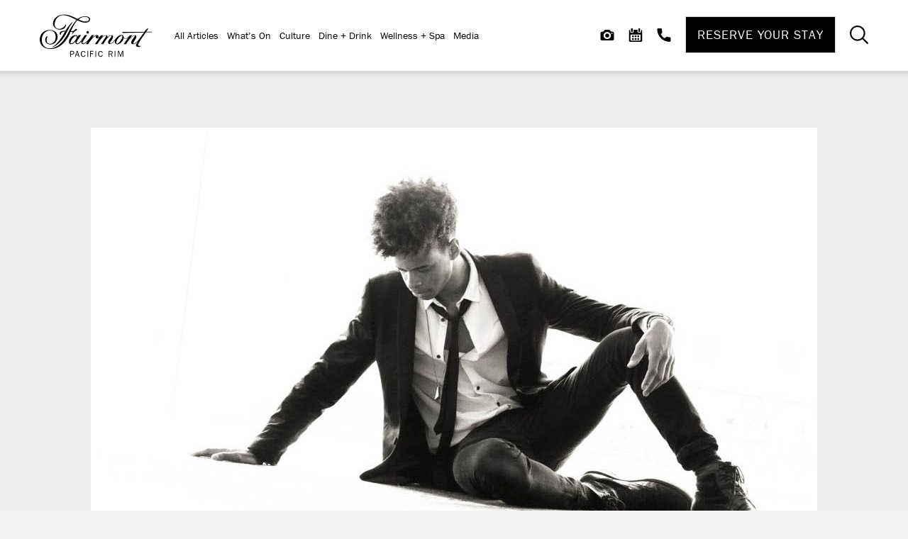

--- FILE ---
content_type: text/html; charset=UTF-8
request_url: https://www.fairmontpacificrim.com/blog/vancouver-welcomes-new-artist-in-residence-at-fairmont-pacific-rim/
body_size: 12409
content:

<!doctype html>
<html lang="en">

<head>
	<meta charset="utf-8">

	        <meta name="facebook-domain-verification" content="rrlgshn6boaev342cggre72bi0jvf9" />
                    <!-- Google Tag Manager -->
            <script>
                (function (w, d, s, l, i) {
                    w[l] = w[l] || [];
                    w[l].push({'gtm.start': new Date().getTime(), event: 'gtm.js'});
                    var f = d.getElementsByTagName(s)[0], j = d.createElement(s), dl = l != 'dataLayer' ? '&l=' + l : '';
                    j.async = true;
                    j.src = 'https://www.googletagmanager.com/gtm.js?id=' + i + dl;
                    f.parentNode.insertBefore(j, f);
                })(window, document, 'script', 'dataLayer', 'GTM-PF72SZJ');
            </script>
            <!-- End Google Tag Manager -->
                        <!-- Google Tag Manager -->
            <script>
                (function (w, d, s, l, i) {
                    w[l] = w[l] || [];
                    w[l].push({'gtm.start': new Date().getTime(), event: 'gtm.js'});
                    var f = d.getElementsByTagName(s)[0], j = d.createElement(s), dl = l != 'dataLayer' ? '&l=' + l : '';
                    j.async = true;
                    j.src = 'https://www.googletagmanager.com/gtm.js?id=' + i + dl;
                    f.parentNode.insertBefore(j, f);
                })(window, document, 'script', 'dataLayer', 'GTM-K3B29D8');
            </script>
            <!-- End Google Tag Manager -->
                        <!-- Google Tag Manager -->
            <script>
                (function (w, d, s, l, i) {
                    w[l] = w[l] || [];
                    w[l].push({'gtm.start': new Date().getTime(), event: 'gtm.js'});
                    var f = d.getElementsByTagName(s)[0], j = d.createElement(s), dl = l != 'dataLayer' ? '&l=' + l : '';
                    j.async = true;
                    j.src = 'https://www.googletagmanager.com/gtm.js?id=' + i + dl;
                    f.parentNode.insertBefore(j, f);
                })(window, document, 'script', 'dataLayer', 'GTM-TQ73');
            </script>
            <!-- End Google Tag Manager -->
                        <!-- Google Tag Manager -->
            <script>
                (function (w, d, s, l, i) {
                    w[l] = w[l] || [];
                    w[l].push({'gtm.start': new Date().getTime(), event: 'gtm.js'});
                    var f = d.getElementsByTagName(s)[0], j = d.createElement(s), dl = l != 'dataLayer' ? '&l=' + l : '';
                    j.async = true;
                    j.src = 'https://www.googletagmanager.com/gtm.js?id=' + i + dl;
                    f.parentNode.insertBefore(j, f);
                })(window, document, 'script', 'dataLayer', 'G-MP95SKECK8');
            </script>
            <!-- End Google Tag Manager -->
                        <!-- Google Tag Manager -->
            <script>
                (function (w, d, s, l, i) {
                    w[l] = w[l] || [];
                    w[l].push({'gtm.start': new Date().getTime(), event: 'gtm.js'});
                    var f = d.getElementsByTagName(s)[0], j = d.createElement(s), dl = l != 'dataLayer' ? '&l=' + l : '';
                    j.async = true;
                    j.src = 'https://www.googletagmanager.com/gtm.js?id=' + i + dl;
                    f.parentNode.insertBefore(j, f);
                })(window, document, 'script', 'dataLayer', 'GTM-59K7QW8L');
            </script>
            <!-- End Google Tag Manager -->
            
    <!-- OneTrust Cookies Consent Notice start for fairmontpacificrim.com -->
    <script src="https://cdn.cookielaw.org/scripttemplates/otSDKStub.js"  type="text/javascript" charset="UTF-8" data-domain-script="0190080e-6f09-782e-838b-4a21ca6c506b" ></script>
    <script type="text/javascript">
    function OptanonWrapper() { }
    </script>
    <!-- OneTrust Cookies Consent Notice end for fairmontpacificrim.com -->

	

	<meta name="viewport" content="width=device-width, initial-scale=1"/>
    <!-- Fairmont Pacific Rim Fonts: Franklin Gothic URW, FreightBig Pro -->
    <link rel="stylesheet" href="https://use.typekit.net/txm1kyd.css">

	
    <link rel="apple-touch-icon" sizes="57x57" href="https://www.fairmontpacificrim.com/content/themes/base/assets/img/favicon/apple-icon-57x57.png">
    <link rel="apple-touch-icon" sizes="60x60" href="https://www.fairmontpacificrim.com/content/themes/base/assets/img/favicon/apple-icon-60x60.png">
    <link rel="apple-touch-icon" sizes="72x72" href="https://www.fairmontpacificrim.com/content/themes/base/assets/img/favicon/apple-icon-72x72.png">
    <link rel="apple-touch-icon" sizes="76x76" href="https://www.fairmontpacificrim.com/content/themes/base/assets/img/favicon/apple-icon-76x76.png">
    <link rel="apple-touch-icon" sizes="114x114" href="https://www.fairmontpacificrim.com/content/themes/base/assets/img/favicon/apple-icon-114x114.png">
    <link rel="apple-touch-icon" sizes="120x120" href="https://www.fairmontpacificrim.com/content/themes/base/assets/img/favicon/apple-icon-120x120.png">
    <link rel="apple-touch-icon" sizes="144x144" href="https://www.fairmontpacificrim.com/content/themes/base/assets/img/favicon/apple-icon-144x144.png">
    <link rel="apple-touch-icon" sizes="152x152" href="https://www.fairmontpacificrim.com/content/themes/base/assets/img/favicon/apple-icon-152x152.png">
    <link rel="apple-touch-icon" sizes="180x180" href="https://www.fairmontpacificrim.com/content/themes/base/assets/img/favicon/apple-icon-180x180.png">
    <link rel="icon" type="image/png" sizes="192x192"  href="https://www.fairmontpacificrim.com/content/themes/base/assets/img/favicon/android-icon-192x192.png">
    <link rel="icon" type="image/png" sizes="144x144"  href="https://www.fairmontpacificrim.com/content/themes/base/assets/img/favicon/android-icon-144x144.png">
    <link rel="icon" type="image/png" sizes="32x32" href="https://www.fairmontpacificrim.com/content/themes/base/assets/img/favicon/favicon-32x32.png">
    <link rel="icon" type="image/png" sizes="96x96" href="https://www.fairmontpacificrim.com/content/themes/base/assets/img/favicon/favicon-96x96.png">
    <link rel="icon" type="image/png" sizes="16x16" href="https://www.fairmontpacificrim.com/content/themes/base/assets/img/favicon/favicon-16x16.png">
    <link rel="manifest" href="https://www.fairmontpacificrim.com/content/themes/base/assets/img/favicon/manifest.json">
    <meta name="msapplication-TileColor" content="#ffffff">
    <meta name="msapplication-TileImage" content="https://www.fairmontpacificrim.com/content/themes/base/assets/img/favicon/ms-icon-144x144.png">
    <meta name="theme-color" content="#ffffff">

    <!-- TrueTour 360 Tour Modal Script -->
    <script src="https://visitingmedia.com/tt8/embed/popup.js"></script>

		
	
		<!-- All in One SEO Pro 4.9.3 - aioseo.com -->
		<link media="all" href="https://www.fairmontpacificrim.com/content/cache/autoptimize/css/autoptimize_3ef7e25d982f29a43dd9639733da8e66.css" rel="stylesheet"><title>Vancouver Welcomes New Artist In Residence at Fairmont Pacific Rim | Pacific Rim Life</title>
	<meta name="description" content="Pacific Rim Life is a blog that covers art, music and fashion, all which are at the pulse of Fairmont Pacific Rim&#039;s DNA, and the core of Vancouver, BC&#039;s vibrant social scene." />
	<meta name="robots" content="max-image-preview:large" />
	<meta name="author" content="verb-admin"/>
	<link rel="canonical" href="https://www.fairmontpacificrim.com/blog/vancouver-welcomes-new-artist-in-residence-at-fairmont-pacific-rim/" />
	<meta name="generator" content="All in One SEO Pro (AIOSEO) 4.9.3" />
		<meta property="og:locale" content="en_US" />
		<meta property="og:site_name" content="Fairmont Pacific Rim – Fairmont Pacific Rim" />
		<meta property="og:type" content="article" />
		<meta property="og:title" content="Vancouver Welcomes New Artist In Residence at Fairmont Pacific Rim | Pacific Rim Life" />
		<meta property="og:description" content="Pacific Rim Life is a blog that covers art, music and fashion, all which are at the pulse of Fairmont Pacific Rim&#039;s DNA, and the core of Vancouver, BC&#039;s vibrant social scene." />
		<meta property="og:url" content="https://www.fairmontpacificrim.com/blog/vancouver-welcomes-new-artist-in-residence-at-fairmont-pacific-rim/" />
		<meta property="og:image" content="https://www.fairmontpacificrim.com/content/uploads/2019/03/vancouver-welcomes-new-artist-in-residence-at-fairmont-pacific-rim-2.jpeg" />
		<meta property="og:image:secure_url" content="https://www.fairmontpacificrim.com/content/uploads/2019/03/vancouver-welcomes-new-artist-in-residence-at-fairmont-pacific-rim-2.jpeg" />
		<meta property="og:image:width" content="650" />
		<meta property="og:image:height" content="433" />
		<meta property="article:published_time" content="2019-03-18T18:44:54+00:00" />
		<meta property="article:modified_time" content="2022-01-17T16:40:52+00:00" />
		<meta property="article:publisher" content="https://www.facebook.com/fairmontpacificrim" />
		<meta name="twitter:card" content="summary" />
		<meta name="twitter:site" content="@fairmontpacific" />
		<meta name="twitter:title" content="Vancouver Welcomes New Artist In Residence at Fairmont Pacific Rim | Pacific Rim Life" />
		<meta name="twitter:description" content="Pacific Rim Life is a blog that covers art, music and fashion, all which are at the pulse of Fairmont Pacific Rim&#039;s DNA, and the core of Vancouver, BC&#039;s vibrant social scene." />
		<meta name="twitter:creator" content="@fairmontpacific" />
		<meta name="twitter:image" content="https://www.fairmontpacificrim.com/content/uploads/2019/03/vancouver-welcomes-new-artist-in-residence-at-fairmont-pacific-rim-2.jpeg" />
		<!-- All in One SEO Pro -->

<link rel='dns-prefetch' href='//static.addtoany.com' />































<script type="text/javascript" id="addtoany-core-js-before">
/* <![CDATA[ */
window.a2a_config=window.a2a_config||{};a2a_config.callbacks=[];a2a_config.overlays=[];a2a_config.templates={};
a2a_config.icon_color="#2a2a2a,#ffffff";
/* ]]> */
</script>
<script type="text/javascript" defer src="https://static.addtoany.com/menu/page.js" id="addtoany-core-js"></script>
<script type="text/javascript" src="https://www.fairmontpacificrim.com/content/cache/autoptimize/js/autoptimize_single_8fa813ee319bc3ad534ab30deb2c6a6d.js?ver=6.8.3" id="jquery-js"></script>
<script type="text/javascript" defer src="https://www.fairmontpacificrim.com/content/plugins/add-to-any/addtoany.min.js?ver=1.1" id="addtoany-jquery-js"></script>
<script type="text/javascript" src="https://www.fairmontpacificrim.com/content/cache/autoptimize/js/autoptimize_single_fd1078468b90ffdd723d9959b802ea48.js?ver=6.8.3" id="verb-common-js-js"></script>
<script type="text/javascript" src="https://www.fairmontpacificrim.com/content/cache/autoptimize/js/autoptimize_single_9a0885a6f375898a21a1f660f0008ecd.js?ver=6.8.3" id="blog-intro-js-js"></script>
<script type="text/javascript" src="https://www.fairmontpacificrim.com/content/cache/autoptimize/js/autoptimize_single_d777a07846462ff2810828171cdfb7cb.js?ver=6.8.3" id="glide-js-js"></script>
<script type="text/javascript" src="https://www.fairmontpacificrim.com/content/cache/autoptimize/js/autoptimize_single_3859c5d83cf30407dfae20f2493beab4.js?ver=6.8.3" id="cards-js-js"></script>
<script type="text/javascript" src="https://www.fairmontpacificrim.com/content/cache/autoptimize/js/autoptimize_single_3a3ba1bbdeb47003298bb60100cddd3d.js?ver=6.8.3" id="card-filters-js-js"></script>
<script type="text/javascript" src="https://www.fairmontpacificrim.com/content/cache/autoptimize/js/autoptimize_single_aac7f8bd966454f73b56d857f62f150f.js?ver=6.8.3" id="event-filters-js-js"></script>
<script type="text/javascript" src="https://www.fairmontpacificrim.com/content/cache/autoptimize/js/autoptimize_single_26b839c1f4cf46d246b58b77565d6b76.js?ver=6.8.3" id="card-js-js"></script>
<script type="text/javascript" src="https://www.fairmontpacificrim.com/content/cache/autoptimize/js/autoptimize_single_4b73fb4cb1c31d385bd417b4350f3cbc.js?ver=6.8.3" id="header-js-js"></script>
<script type="text/javascript" src="https://www.fairmontpacificrim.com/content/cache/autoptimize/js/autoptimize_single_7ab3a6b14ab4c28c27ab054ecc8a7acd.js?ver=6.8.3" id="banner-js-js"></script>
<script type="text/javascript" src="https://www.fairmontpacificrim.com/content/cache/autoptimize/js/autoptimize_single_aabe4887f36071341ed4358795098086.js?ver=6.8.3" id="jquery-ui-js"></script>
<script type="text/javascript" src="https://www.fairmontpacificrim.com/content/cache/autoptimize/js/autoptimize_single_a457c20cfd7699b4590884ebf6efadad.js?ver=6.8.3" id="booking-widget-js-js"></script>
<script type="text/javascript" src="https://www.fairmontpacificrim.com/content/cache/autoptimize/js/autoptimize_single_c8a8d981b4e4e96cd825e6611d5a67e3.js?ver=6.8.3" id="mobilemenu-js-js"></script>
<script type="text/javascript" src="https://www.fairmontpacificrim.com/content/cache/autoptimize/js/autoptimize_single_09b8829644068c8344bdd2be77ebe008.js?ver=6.8.3" id="search-bar-js-js"></script>
<script type="text/javascript" src="https://www.fairmontpacificrim.com/content/cache/autoptimize/js/autoptimize_single_da137d65222a5d378fb27488a13878f5.js?ver=6.8.3" id="remodal-ui-js"></script>
<script type="text/javascript" src="https://www.fairmontpacificrim.com/content/cache/autoptimize/js/autoptimize_single_8bad47e99742733d91505040c2bca8c6.js?ver=6.8.3" id="popup-js-js"></script>
<link rel="https://api.w.org/" href="https://www.fairmontpacificrim.com/wp-json/" /><link rel="alternate" title="JSON" type="application/json" href="https://www.fairmontpacificrim.com/wp-json/wp/v2/posts/4467" /><link rel="alternate" title="oEmbed (JSON)" type="application/json+oembed" href="https://www.fairmontpacificrim.com/wp-json/oembed/1.0/embed?url=https%3A%2F%2Fwww.fairmontpacificrim.com%2Fblog%2Fvancouver-welcomes-new-artist-in-residence-at-fairmont-pacific-rim%2F" />
<link rel="alternate" title="oEmbed (XML)" type="text/xml+oembed" href="https://www.fairmontpacificrim.com/wp-json/oembed/1.0/embed?url=https%3A%2F%2Fwww.fairmontpacificrim.com%2Fblog%2Fvancouver-welcomes-new-artist-in-residence-at-fairmont-pacific-rim%2F&#038;format=xml" />
    






</head>
<body class="wp-singular post-template-default single single-post postid-4467 single-format-standard wp-theme-base no-hero">
        <!-- Google Tag Manager (noscript) -->
        <noscript><iframe src="https://www.googletagmanager.com/ns.html?id=GTM-PF72SZJ" height="0" width="0" style="display:none;visibility:hidden"></iframe></noscript>
        <!-- End Google Tag Manager (noscript) -->
                <!-- Google Tag Manager (noscript) -->
        <noscript><iframe src="https://www.googletagmanager.com/ns.html?id=GTM-K3B29D8" height="0" width="0" style="display:none;visibility:hidden"></iframe></noscript>
        <!-- End Google Tag Manager (noscript) -->
                <!-- Google Tag Manager (noscript) -->
        <noscript><iframe src="https://www.googletagmanager.com/ns.html?id=GTM-TQ73" height="0" width="0" style="display:none;visibility:hidden"></iframe></noscript>
        <!-- End Google Tag Manager (noscript) -->
                <!-- Google Tag Manager (noscript) -->
        <noscript><iframe src="https://www.googletagmanager.com/ns.html?id=G-MP95SKECK8" height="0" width="0" style="display:none;visibility:hidden"></iframe></noscript>
        <!-- End Google Tag Manager (noscript) -->
                <!-- Google Tag Manager (noscript) -->
        <noscript><iframe src="https://www.googletagmanager.com/ns.html?id=GTM-59K7QW8L" height="0" width="0" style="display:none;visibility:hidden"></iframe></noscript>
        <!-- End Google Tag Manager (noscript) -->
        

<div class="site-wrap grey" >


<a href="#main-content" class="sr-only sr-only-focusable">Skip to main content</a>

<header class="header header--blog">
    
    <div class="header__inner">
                <div class="header-logo">
            <div class="header-logo__inner">
                <a class="header-logo__link" href="/" title="Return to Homepage">                <img class="header-logo__img lazyload" data-src="https://www.fairmontpacificrim.com/content/themes/base/assets/img/logos/logo.svg" alt="Fairmont Pacific Rim Logo" />

                </a>            </div>
        </div>

                <div class="header__navigation">

                        <nav class="header__main">
                <ul id="menu-blog-nav" class="header__menu header__blog"><li id="menu-item-1448" class="menu-item menu-item-type-post_type menu-item-object-page menu-item-1448"><a href="https://www.fairmontpacificrim.com/blog/">All Articles</a></li>
<li id="menu-item-1451" class="menu-item menu-item-type-taxonomy menu-item-object-category current-post-ancestor current-menu-parent current-post-parent menu-item-1451"><a href="https://www.fairmontpacificrim.com/blog/category/whats-on/">What&#8217;s On</a></li>
<li id="menu-item-1449" class="menu-item menu-item-type-taxonomy menu-item-object-category menu-item-1449"><a href="https://www.fairmontpacificrim.com/blog/category/culture/">Culture</a></li>
<li id="menu-item-1450" class="menu-item menu-item-type-taxonomy menu-item-object-category menu-item-1450"><a href="https://www.fairmontpacificrim.com/blog/category/dine-drink/">Dine + Drink</a></li>
<li id="menu-item-1452" class="menu-item menu-item-type-taxonomy menu-item-object-category menu-item-1452"><a href="https://www.fairmontpacificrim.com/blog/category/wellness-spa/">Wellness + Spa</a></li>
<li id="menu-item-5983" class="menu-item menu-item-type-post_type menu-item-object-page menu-item-5983"><a href="https://www.fairmontpacificrim.com/press-room/">Media</a></li>
</ul>            </nav>

            <div class="header__utility">
                
<div class="utility-menu utility-menu--header">
            <a class="utility-menu__utility-link utility-menu__utility-link--header utility__gallery" href="https://www.fairmontpacificrim.com/gallery/" title="Gallery" aria-label="View Gallery"><svg class="v-icon__svg v-icon__svg--gallery" role="presentation"><use xlink:href="/content/themes/base/assets/img/icons/gallery.svg#gallery"></use></svg><span class="utility-menu__link-label utility-menu__link-label--gallery">Gallery</span></a>
            <a class="utility-menu__utility-link utility-menu__utility-link--header utility__events" href="https://www.fairmontpacificrim.com/explore/events-calendar/" title="Calendar" aria-label="View Events"><svg class="v-icon__svg v-icon__svg--calendar" role="presentation"><use xlink:href="/content/themes/base/assets/img/icons/calendar.svg#calendar"></use></svg><span class="utility-menu__link-label utility-menu__link-events">Calendar</span></a>
            <a class="utility-menu__utility-link utility-menu__utility-link--header utility__contact" href="tel:+16046955300" title="Call Us" aria-label="Contact Us"><svg class="v-icon__svg v-icon__svg--phone" role="presentation"><use xlink:href="/content/themes/base/assets/img/icons/phone.svg#phone"></use></svg><span class="utility-menu__link-label utility-menu__link-label--contact">Call Us</span></a>
    </div>


                
<section class="bw bw--header  booking-v2">
		        <button class="header__booking js-booking-header-btn" aria-label="Reservations" aria-expanded="false" aria-controls="bw-scroller">
			Reserve Your Stay        </button>
	    <div class="bw-scroller">
                    <button class="bw-header-close js-bw-header-close" type="button" aria-label="Close"><svg class="v-icon__svg v-icon__svg--close" role="presentation"><use xlink:href="/content/themes/base/assets/img/icons/close.svg#close"></use></svg></button>
		
        <form action="https://permalink.fairmont.com/booking/select/" method="GET" target="_blank" class="bw-form">
<!--            <input type="hidden" name="isSearch" value="false">-->
            	                    		<input type="hidden" class="js-bw-input-hotel-id" name="hotelCodes" value="A585" />
				<input type="hidden" class="js-bw-input-client-id" name="client" value="fairmont-pacific-rim.fairmont" />
				<input type="hidden" class="js-bw-input-adults" name="product[0][adultNumber]" value="1" min="1" max="4"  />
				<input type="hidden" class="js-bw-input-children" value="0" min="0" max="3" name="product[0][childrenNumber][0]" />
				<input type="hidden" class="hero-booking-widget__arrival js-bw-input-arrivalDate" name="dateIn" value="" />
                    <input type="hidden" class="js-bw-input-departDate" name="dateOut" value="" />
				<input type="hidden" class="js-bw-input-lenghtOfStayValue" name="lengthOfStayValue" value="" />
				<input type="hidden" class="js-bw-input-merchantid" name="merchantId" value="FAIRMONT" />
				<input type="hidden" class="js-bw-input-sourceid" name="sourceId" value="Google" />
			<input type="hidden" class="js-bw-input-parent-id" name="partner_id" value="vprpacificrim" />
                    	
                        <div class="bw-block bw-block__dates">
                <div class="bw-container bw-container__calendar">
                    <button type="button" class="bw-toggle bw-block__checkin" rel="bw-checkin" aria-label="Arrival Date">
                                                    <span class="bw-toggle__value bw-checkin hidden-value">Check In</span>
                            <div class="bw-toggle__label">Check In</div>
                            <div class="bw-toggle__content js-date-content--checkin">
                                <div class="bw-toggle__weekday js-bw-weekday">Thu, Jan</div>
                                <div class="bw-toggle__day js-bw-day">22</div>
                                <div class="bw-toggle__year js-bw-year">2026</div>
                            </div>
                            <div class="bw-toggle__edit">Edit<svg class="v-icon__svg v-icon__svg--booking-calendar" role="presentation"><use xlink:href="/content/themes/base/assets/img/icons/booking-calendar.svg#booking-calendar"></use></svg></div>
                                            </button>

                    
                    <button type="button" class="bw-toggle bw-block__checkout" rel="bw-checkout" aria-label="Departure Date">
                                                    <span class="bw-toggle__value bw-checkout hidden-value">Check Out</span>
                            <div class="bw-toggle__label">Check Out</div>
                            <div class="bw-toggle__content js-date-content--checkout">
                                <div class="bw-toggle__weekday js-bw-weekday">Fri, Jan</div>
                                <div class="bw-toggle__day js-bw-day">23</div>
                                <div class="bw-toggle__year js-bw-year">2026</div>
                            </div>
                            <div class="bw-toggle__edit">Edit<svg class="v-icon__svg v-icon__svg--booking-calendar" role="presentation"><use xlink:href="/content/themes/base/assets/img/icons/booking-calendar.svg#booking-calendar"></use></svg></div>
						                    </button>
                </div>
                <div class="bw-block bw-block__calendar bw-block__calendar--check-in">
                    <div class="bw-accordion isDatepicker date-pick date-pick--checkin" data-accordion="bw-checkin">
                        <button class="close-btn section-close" type="button" aria-label="Close"><svg class="v-icon__svg v-icon__svg--close" role="presentation"><use xlink:href="/content/themes/base/assets/img/icons/close.svg#close"></use></svg></button>
                        <div class="bw-accordion__height">
                            <div class="bw-datepicker js-bw-datepicker js-bw-datepicker-checkin calendar"></div>
                        </div>
                    </div>
                </div>
                <div class="bw-block bw-block__calendar">
                    <div class="bw-accordion isDatepicker date-pick date-pick--checkout" data-accordion="bw-checkout">
                        <button class="close-btn section-close" type="button" aria-label="Close"><svg class="v-icon__svg v-icon__svg--close" role="presentation"><use xlink:href="/content/themes/base/assets/img/icons/close.svg#close"></use></svg></button>
                        <div class="bw-accordion__height">
                            <div class="bw-datepicker js-bw-datepicker js-bw-datepicker-checkout calendar"></div>
                        </div>
                    </div>
                </div>
            </div>
	
                        <div class="bw-block bw-block__guests">
                <div class="bw-container bw-container__guests">
                    <button type="button" data-id="bw-guest" class="bw-toggle bw-toggle--guests" rel="bw-guests">
                                                    <span class="bw-toggle__value hidden-value">Guests</span>
                            <div class="bw-toggle__label">Guests</div>
                            <div class="bw-toggle__content">
                                <div class="bw-toggle__guest-total js-bw-guest-total">1</div>
                            </div>
                            <div class="bw-toggle__edit">Edit<svg class="v-icon__svg v-icon__svg--guests" role="presentation"><use xlink:href="/content/themes/base/assets/img/icons/guests.svg#guests"></use></svg></div>
						                    </button>
                </div>
      
                <div class="bw-accordion bw-accordion__guests" data-accordion="bw-guests">
                    <button class="close-btn section-close" type="button" aria-label="Close"><svg class="v-icon__svg v-icon__svg--close" role="presentation"><use xlink:href="/content/themes/base/assets/img/icons/close.svg#close"></use></svg></button>
<!--                    <div class="bw-accordion__height">-->
                        <div class="bw-occupancy-breakdown">
                            <div class="bw-col">
                                <span class="bw-col__label">Adults</span>
                                <div class="bw-numberpicker" data-input="js-bw-input-adults">
                                    <button class="bw-numberpicker__btn bw-numberpicker__btn--sub" type="button"><svg class="v-icon__svg v-icon__svg--booking-minus" role="presentation"><use xlink:href="/content/themes/base/assets/img/icons/booking-minus.svg#booking-minus"></use></svg></button>
                                    <div data-id="js-bw-adults" class="bw-numberpicker__value">1</div>
                                    <button class="bw-numberpicker__btn bw-numberpicker__btn--add" type="button"><svg class="v-icon__svg v-icon__svg--booking-plus" role="presentation"><use xlink:href="/content/themes/base/assets/img/icons/booking-plus.svg#booking-plus"></use></svg></button>
                                </div>
                            </div>
                            <div class="bw-col">
                                <span class="bw-col__label">Children</span>
                                <div class="bw-numberpicker"  data-input="js-bw-input-children">
                                    <button class="bw-numberpicker__btn bw-numberpicker__btn--sub" type="button"><svg class="v-icon__svg v-icon__svg--booking-minus" role="presentation"><use xlink:href="/content/themes/base/assets/img/icons/booking-minus.svg#booking-minus"></use></svg></button>
                                    <div data-id="js-bw-children" class="bw-numberpicker__value">0</div>
                                    <button class="bw-numberpicker__btn bw-numberpicker__btn--add" type="button"><svg class="v-icon__svg v-icon__svg--booking-plus" role="presentation"><use xlink:href="/content/themes/base/assets/img/icons/booking-plus.svg#booking-plus"></use></svg></button>
                                </div>
                            </div>
                        </div>
<!--                    </div>-->
                </div>
            </div>

			            <div class="bw-block__promo-code">
                    <input type="text" class="bw-block__promo-code-input" name="preferredRateCodes" placeholder="Promo Code" />
            </div>

                        <button class="link link__btn link__btn--black bw-btn" type="submit" aria-label="Check Availability">Check Availability</button>
        </form>
    </div>

</section>
                <button class="header__utility-toggle header__toggle header__toggle--menu js-toggle-mobilemenu" aria-label="Toggle Mobile Menu" aria-expanded="false">
                    <span class="header__toggle-icon header__toggle-icon--menu"><svg class="v-icon__svg v-icon__svg--menu" role="presentation"><use xlink:href="/content/themes/base/assets/img/icons/menu.svg#menu"></use></svg></span>
                    <span class="header__toggle-icon header__toggle-icon--close"><svg class="v-icon__svg v-icon__svg--close" role="presentation"><use xlink:href="/content/themes/base/assets/img/icons/close.svg#close"></use></svg></span>
                </button>

                                <button class="header__utility-toggle header__toggle header__toggle--search js-search-bar-toggle" aria-label="Toggle Search Bar"><svg class="v-icon__svg v-icon__svg--search" role="presentation"><use xlink:href="/content/themes/base/assets/img/icons/search.svg#search"></use></svg></button>
            </div>
        </div>

        <div class="mobilemenu mobilemenu--default js-mobilemenu">
        <nav class="mobilemenu__panel mobilemenu__panel--main">
        <ul class="mobilemenu__nav">
                            <li class="mobilemenu__item">
                                            <a class="mobilemenu__a" href="https://www.fairmontpacificrim.com/blog/" title="All Articles">All Articles</a>
                                    </li>
                            <li class="mobilemenu__item">
                                            <a class="mobilemenu__a" href="https://www.fairmontpacificrim.com/blog/category/whats-on/" title="What's On">What's On</a>
                                    </li>
                            <li class="mobilemenu__item">
                                            <a class="mobilemenu__a" href="https://www.fairmontpacificrim.com/blog/category/culture/" title="Culture">Culture</a>
                                    </li>
                            <li class="mobilemenu__item">
                                            <a class="mobilemenu__a" href="https://www.fairmontpacificrim.com/blog/category/dine-drink/" title="Dine + Drink">Dine + Drink</a>
                                    </li>
                            <li class="mobilemenu__item">
                                            <a class="mobilemenu__a" href="https://www.fairmontpacificrim.com/blog/category/wellness-spa/" title="Wellness + Spa">Wellness + Spa</a>
                                    </li>
                            <li class="mobilemenu__item">
                                            <a class="mobilemenu__a" href="https://www.fairmontpacificrim.com/press-room/" title="Media">Media</a>
                                    </li>
                    </ul>
        <div class="mobilemenu__utility">
            
<div class="utility-menu utility-menu--mobilemenu">
            <a class="utility-menu__utility-link utility-menu__utility-link--mobilemenu utility__gallery" href="https://www.fairmontpacificrim.com/gallery/" title="Gallery" aria-label="View Gallery"><svg class="v-icon__svg v-icon__svg--gallery" role="presentation"><use xlink:href="/content/themes/base/assets/img/icons/gallery.svg#gallery"></use></svg><span class="utility-menu__link-label utility-menu__link-label--gallery">Gallery</span></a>
            <a class="utility-menu__utility-link utility-menu__utility-link--mobilemenu utility__events" href="https://www.fairmontpacificrim.com/explore/events-calendar/" title="Calendar" aria-label="View Events"><svg class="v-icon__svg v-icon__svg--calendar" role="presentation"><use xlink:href="/content/themes/base/assets/img/icons/calendar.svg#calendar"></use></svg><span class="utility-menu__link-label utility-menu__link-events">Calendar</span></a>
            <a class="utility-menu__utility-link utility-menu__utility-link--mobilemenu utility__contact" href="tel:+16046955300" title="Call Us" aria-label="Contact Us"><svg class="v-icon__svg v-icon__svg--phone" role="presentation"><use xlink:href="/content/themes/base/assets/img/icons/phone.svg#phone"></use></svg><span class="utility-menu__link-label utility-menu__link-label--contact">Call Us</span></a>
    </div>

            <div class="mobilemenu__search">
                
<form role="search" method="get" class="search-form " action="https://www.fairmontpacificrim.com/search/">
	<label for="mobilemenu-q" class="sr-only">Search for:</label>
	<input id="mobilemenu-q" type="search" class="search-form__input" autocomplete="off" name="search" placeholder="Search" value=""/>
	<button type="submit" class="search-form__btn link link__btn link__btn--black">
		Search	</button>
</form>            </div>
        </div>
    </nav>

    <div class="mobilemenu__secondary-panel-wrapper">
            </div>
</div>

    </div>

    
<section class="search-bar js-search-bar">
    <div class="search-bar__inner js-search-bar-height">
        
<form role="search" method="get" class="search-form search-form--header" action="https://www.fairmontpacificrim.com/search/">
	<label for="header-q" class="sr-only">Search for:</label>
	<input id="header-q" type="search" class="search-form__input" autocomplete="off" name="search" placeholder="Search" value=""/>
	<button type="submit" class="search-form__btn link link__btn link__btn--black">
		Search	</button>
</form>        <button class="search-bar__close js-search-bar-toggle" aria-label="Close Search"><svg class="v-icon__svg v-icon__svg--close" role="presentation"><use xlink:href="/content/themes/base/assets/img/icons/close.svg#close"></use></svg></button>
    </div>
</section>

</header>


<main id="main-content" class="main-content">

<section class="blog-intro">
	<div class="blog-intro__inner section-spacer section-spacer--top-full section-spacer--bottom-full">
        <div class="blog-intro__wrapper">
            <div class="blog-intro__content-wrapper">
                                <div class="blog-intro__image-wrapper">
                    

<picture class="blog-intro__image basic-picture">
			<source media="(min-width: 1280px)" data-srcset="https://www.fairmontpacificrim.com/content/uploads/2021/11/vancouver-welcomes-new-artist-in-residence-at-fairmont-pacific-rim-1024x600.jpeg" srcset="">
			<source media="(min-width: 1024px)" data-srcset="https://www.fairmontpacificrim.com/content/uploads/2021/11/vancouver-welcomes-new-artist-in-residence-at-fairmont-pacific-rim-1024x500.jpeg" srcset="">
			<source media="(min-width: 768px)" data-srcset="https://www.fairmontpacificrim.com/content/uploads/2021/11/vancouver-welcomes-new-artist-in-residence-at-fairmont-pacific-rim-896x400.jpeg" srcset="">
			<source media="(min-width: 0px)" data-srcset="https://www.fairmontpacificrim.com/content/uploads/2021/11/vancouver-welcomes-new-artist-in-residence-at-fairmont-pacific-rim-768x320.jpeg" srcset="">
		<img src="[data-uri]"
	     data-src="https://www.fairmontpacificrim.com/content/uploads/2021/11/vancouver-welcomes-new-artist-in-residence-at-fairmont-pacific-rim-1024x600.jpeg"
	     alt=""
	     class="lazyload"
	     draggable="false"
         style="object-position: 50%">
</picture>                </div>
                                <div class="blog-intro__content">
                    <p class="blog-intro__subtitle">What's On</p>                    <h2 class="blog-intro__title">Vancouver Welcomes New Artist In Residence at Fairmont Pacific Rim</h2>                    <div class="blog-intro__text wysiwyg"><p><span>This week from March 20 – 23, our second </span><a href="https://www.pacificrimlife.com/the-lobby-lounge-introduces-artist-in-residence-program/?emlid=edm_vpr_enewsletter&amp;utm_source=edm&amp;utm_medium=email&amp;utm_campaign=vpr_">Artist in Residence</a><span>, Zach Person, will take centre stage in </span><a href="https://www.lobbyloungerawbar.com/" target="_blank" rel="noopener">The Lobby Lounge</a><span> playing four special performances showcasing his refined-rock and indie-soul sound.</span></p>
</div>                    <div class="blog-intro__date">March 18th, 2019</div>
                </div>
            </div>
        </div>
	</div>
</section><section class="basic-content">
    <div class="basic-content__inner section-spacer section-spacer--top-full section-spacer--bottom-full">
        <div class="basic-content__wrapper">
                        <article class="basic-content__container basic-content__container--medium-text">
                
<div class="content content--left">
    <div class="wysiwyg wysiwyg__content"><p>Zach Person is a singer, songwriter and guitarist from Austin, Texas. Inspired by blues, rock, soul and pop music, his sound is refined-rock and indie-soul. Zach’s roots stem from New Jersey, and he then moved with his family to North Carolina. He began studying guitar at age 10 under the direction of Baxter Clement. At 13, his family relocated to the gulf coast city of Houston, Texas. There he began songwriting and performing for Texas crowds around the region. In 2016, he competed on Season 15 of American Idol on FOX television. After leaving the show at the top 24 decision, he returned to Houston to continue pursuing his career. Over the next few years, he performed with artists such as Buddy Guy, Keith Urban, Harry Connick JR and many others. In November of 2018, ZP performed as Amazon Web Services’s (AWS) first live band for their annual re:Invent conference at the Las Vegas fairgrounds. Zach currently resides in Austin, TX where he records and rehearses when off the road. He is set to release new music in 2019.</p>
<div id="attachment_2679" class="wp-caption alignnone">
<p><img loading="lazy" decoding="async" src="https://www.fairmontpacificrim.com/content/uploads/2019/03/vancouver-welcomes-new-artist-in-residence-at-fairmont-pacific-rim-2-300x200.jpeg" alt="Vancouver Welcomes New Artist In Residence at Fairmont Pacific Rim" width="300" height="200" class="alignnone size-medium wp-image-6125" srcset="https://www.fairmontpacificrim.com/content/uploads/2019/03/vancouver-welcomes-new-artist-in-residence-at-fairmont-pacific-rim-2-300x200.jpeg 300w, https://www.fairmontpacificrim.com/content/uploads/2019/03/vancouver-welcomes-new-artist-in-residence-at-fairmont-pacific-rim-2-452x300.jpeg 452w, https://www.fairmontpacificrim.com/content/uploads/2019/03/vancouver-welcomes-new-artist-in-residence-at-fairmont-pacific-rim-2.jpeg 650w" sizes="auto, (max-width: 300px) 100vw, 300px" /></p>
<p id="caption-attachment-2679" class="wp-caption-text">Zach Person, Artist in Residence at The Lobby Lounge</p>
</div>
<p>Zach will be performing on stage in The Lobby Lounge at the below times:</p>
<ul>
<li>Wednesday, March 20: 5:00pm – 7:30pm</li>
<li>Thursday, March 21: 5:00pm – 7:30pm</li>
<li>Friday, March 22:  9:00pm – 1:00am</li>
<li>Saturday, March 23:  9:00pm – 1:00am</li>
</ul>
<p><a href="https://www.pacificrimlife.com/musician-profile-duane-forrest/?emlid=edm_vpr_enewsletter&amp;utm_source=edm&amp;utm_medium=email&amp;utm_campaign=vpr_">Learn more</a><span> </span>about our past performers and<span> </span><a href="https://www.lobbyloungerawbar.com/music-events/" target="_blank" rel="noopener">click here</a><span> </span>for next week’s live music calendar in The Lobby Lounge.</p>
</div></div>
                <div class="basic-content__square-accent"></div>
                            </article>
                                            </div>
</section>
<section class="blog-outro">
	<div class="blog-outro__inner section-spacer section-spacer--top-full section-spacer--bottom-full">
        <div class="blog-outro__wrapper">
            <div class="blog-outro__content-wrapper both">
                                <div class="blog-outro__share">
                    <p class="share-this">Share this Story:</p> <div class="a2a_kit a2a_kit_size_32 addtoany_list" data-a2a-url="https://www.fairmontpacificrim.com/blog/vancouver-welcomes-new-artist-in-residence-at-fairmont-pacific-rim/" data-a2a-title="Vancouver Welcomes New Artist In Residence at Fairmont Pacific Rim"><a class="a2a_button_facebook" href="https://www.addtoany.com/add_to/facebook?linkurl=https%3A%2F%2Fwww.fairmontpacificrim.com%2Fblog%2Fvancouver-welcomes-new-artist-in-residence-at-fairmont-pacific-rim%2F&amp;linkname=Vancouver%20Welcomes%20New%20Artist%20In%20Residence%20at%20Fairmont%20Pacific%20Rim" title="Facebook" rel="nofollow noopener" target="_blank"></a><a class="a2a_button_twitter" href="https://www.addtoany.com/add_to/twitter?linkurl=https%3A%2F%2Fwww.fairmontpacificrim.com%2Fblog%2Fvancouver-welcomes-new-artist-in-residence-at-fairmont-pacific-rim%2F&amp;linkname=Vancouver%20Welcomes%20New%20Artist%20In%20Residence%20at%20Fairmont%20Pacific%20Rim" title="Twitter" rel="nofollow noopener" target="_blank"></a><a class="a2a_dd addtoany_share_save addtoany_share" href="https://www.addtoany.com/share"></a></div>                </div>
                                <div class="blog-outro__navigation">
                    <div class="blog-outro__prev">
                                                    <a class="blog-outro__link blog-outro__link--left caps" href="https://www.fairmontpacificrim.com/blog/artist-in-residence-at-fairmont-pacific-rim/">
                                Previous
                            </a>
                            <a href="https://www.fairmontpacificrim.com/blog/artist-in-residence-at-fairmont-pacific-rim/">
                                Artist In-Residence at Fairmont Pacific Rim                            </a>
                                            </div>
                    <div class="blog-outro__next">
                                                    <a class="blog-outro__link blog-outro__link--right caps" href="https://www.fairmontpacificrim.com/blog/botanist-bar-selected-as-north-americas-regional-finalist-in-bols-around-the-world-cocktail-competition/">
                                Next
                            </a>
                            <a href="https://www.fairmontpacificrim.com/blog/botanist-bar-selected-as-north-americas-regional-finalist-in-bols-around-the-world-cocktail-competition/">
                                Botanist Bar Selected as North America’s Regional Finalist in ‘BOLS AROUND THE WORLD’ Cocktail Competition                            </a>
                                            </div>
                </div>
                            </div>
        </div>
	</div>
</section>
<section class="basic-content background-colour basic-content--#FFFFFF"style="background-color: #FFFFFF;">
    <div class="basic-content__inner section-spacer section-spacer--top-full section-spacer--bottom-full">
        <div class="basic-content__wrapper">
                        <article class="basic-content__container basic-content__container--medium-text">
                
<div class="content content--center">
    <div class="wysiwyg wysiwyg__content"><h2 class="heading-blog">#PacificRimLife</h2>
<p>Stay in the know of what&#8217;s hot and happening at Fairmont Pacific Rim! Discover Pacific Rim Life, our blog which is driven by art, music, fashion, wellness, culture, culinary and cocktails, all making up the DNA of the hotel and the core of Vancouver’s vibrant social scene.</p>
</div><div class="content__links links">                        <a href="https://www.fairmontpacificrim.com/newsletter-signup/"
                           class="link link--subscribe "
                           title="Subscribe Today" >
                            Subscribe Today                        </a>
                        </div></div>
            </article>
                                            </div>
</section>

<section class="cards js-cards-layout cards--post">
	<div class="cards__inner section-spacer section-spacer--top-full section-spacer--bottom-full">
		<div class="cards__content">
<div class="content content--center">
    <div class="wysiwyg wysiwyg__content"><h2 class="title">CONTINUE READING &#8230;</h2>
</div></div>
</div>
                <div class="cards__slider-wrapper cards__slider-wrapper--3-columns">
            <div class="cards__card-slider js-cards-slider" data-slide-count="3" data-columns="3">
                <div class="glide">
                    <div data-glide-el="track" class="glide__track">
                        <ul class="glide__slides cards__card-slides">
                            <li class="glide__slide" data-item="0">
<article class="card " aria-labelledby="card-5-title" tabindex="-1">
    <div class="card__wrapper">
				            <div class="card__image-wrapper">
	            	            	                <div class="card__image-container card__image-container--link">
	                    	                        <a class="card__image-link" href="https://www.fairmontpacificrim.com/blog/sip-into-the-season/" target="" title="Read Article" aria-label="Read Article"></a>
	                    
	                    

<picture class="card__image basic-picture">
			<source media="(min-width: 1920px)" data-srcset="https://www.fairmontpacificrim.com/content/uploads/2025/11/sips-header-2-524x400.jpg" srcset="">
			<source media="(min-width: 1280px)" data-srcset="https://www.fairmontpacificrim.com/content/uploads/2025/11/sips-header-2-544x330.jpg" srcset="">
			<source media="(min-width: 768px)" data-srcset="https://www.fairmontpacificrim.com/content/uploads/2025/11/sips-header-2-592x240.jpg" srcset="">
			<source media="(min-width: 525px)" data-srcset="https://www.fairmontpacificrim.com/content/uploads/2025/11/sips-header-2-720x320.jpg" srcset="">
			<source media="(min-width: 0px)" data-srcset="https://www.fairmontpacificrim.com/content/uploads/2025/11/sips-header-2-452x320.jpg" srcset="">
		<img src="[data-uri]"
	     data-src="https://www.fairmontpacificrim.com/content/uploads/2025/11/sips-header-2-524x400.jpg"
	     alt=""
	     class="lazyload"
	     draggable="false"
         style="object-position: ">
</picture>	                </div>
	            
	            	            
                            </div>
		
				            <div class="card__content-wrapper">

				<div class="card__category subtitle">Dine + Drink, What's On</div><div class="card__content wysiwyg"><h1 class="title">Sip into the season</h1>
<p><span>A festive celebration of some of Vancouver&#8217;s top bars: Botanist Bar, The Keefer Bar, Laowai, Meo, and June &amp; LaLa</span></p>
</div><div class="card__buttons"><div class="links">                        <a href="https://www.fairmontpacificrim.com/blog/sip-into-the-season/"
                           class="link link--with-medium-arrow "
                           title="Read Article" >
                            Read Article                        </a>
                        </div></div>            </div>
		    </div>
</article></li><li class="glide__slide" data-item="1">
<article class="card " aria-labelledby="card-51-title" tabindex="-1">
    <div class="card__wrapper">
				            <div class="card__image-wrapper">
	            	            	                <div class="card__image-container card__image-container--link">
	                    	                        <a class="card__image-link" href="https://www.fairmontpacificrim.com/blog/the-pacific-gallery-launches-comic-sans-by-indigenous-artist-sonny-assu/" target="" title="Read Article" aria-label="Read Article"></a>
	                    
	                    

<picture class="card__image basic-picture">
			<source media="(min-width: 1920px)" data-srcset="https://www.fairmontpacificrim.com/content/uploads/2025/10/Pacific-Gallery-Comic-Sans-TWSC-001-524x400.jpg" srcset="">
			<source media="(min-width: 1280px)" data-srcset="https://www.fairmontpacificrim.com/content/uploads/2025/10/Pacific-Gallery-Comic-Sans-TWSC-001-544x330.jpg" srcset="">
			<source media="(min-width: 768px)" data-srcset="https://www.fairmontpacificrim.com/content/uploads/2025/10/Pacific-Gallery-Comic-Sans-TWSC-001-592x240.jpg" srcset="">
			<source media="(min-width: 525px)" data-srcset="https://www.fairmontpacificrim.com/content/uploads/2025/10/Pacific-Gallery-Comic-Sans-TWSC-001-720x320.jpg" srcset="">
			<source media="(min-width: 0px)" data-srcset="https://www.fairmontpacificrim.com/content/uploads/2025/10/Pacific-Gallery-Comic-Sans-TWSC-001-452x320.jpg" srcset="">
		<img src="[data-uri]"
	     data-src="https://www.fairmontpacificrim.com/content/uploads/2025/10/Pacific-Gallery-Comic-Sans-TWSC-001-524x400.jpg"
	     alt=""
	     class="lazyload"
	     draggable="false"
         style="object-position: ">
</picture>	                </div>
	            
	            	            
                            </div>
		
				            <div class="card__content-wrapper">

				<div class="card__category subtitle">Blog, Culture, What's On</div><div class="card__content wysiwyg"><h1 class="title">The Pacific Gallery Launches &#8216;COMIC SANS&#8217; BY INDIGENOUS ARTIST SONNY ASSU</h1>
<p>Discover &#8216;<em>Comic Sans</em>&#8216; at The Pacific Gallery &#8211; a<span> solo exhibition of new works by artist Sonny Assu (Ligwilda’xw of the Kwakwaka’wakw Nations).</span> On view until January 2, 2026.</p>
<div class="detail-page__content-wrapper detail-page-single-content">
<div class="container">
<div class="detail-page__main-image detail-page__main-image-thumbnail "></div>
</div>
</div>
</div><div class="card__buttons"><div class="links">                        <a href="https://www.fairmontpacificrim.com/blog/the-pacific-gallery-launches-comic-sans-by-indigenous-artist-sonny-assu/"
                           class="link link--with-medium-arrow "
                           title="Read Article" >
                            Read Article                        </a>
                        </div></div>            </div>
		    </div>
</article></li><li class="glide__slide" data-item="2">
<article class="card " aria-labelledby="card-52-title" tabindex="-1">
    <div class="card__wrapper">
				            <div class="card__image-wrapper">
	            	            	                <div class="card__image-container card__image-container--link">
	                    	                        <a class="card__image-link" href="https://www.fairmontpacificrim.com/blog/dia-de-los-muertos-arca/" target="" title="Read Article" aria-label="Read Article"></a>
	                    
	                    

<picture class="card__image basic-picture">
			<source media="(min-width: 1920px)" data-srcset="https://www.fairmontpacificrim.com/content/uploads/2025/10/DiaDeLosMuertos_20241102-06333-524x400.jpg" srcset="">
			<source media="(min-width: 1280px)" data-srcset="https://www.fairmontpacificrim.com/content/uploads/2025/10/DiaDeLosMuertos_20241102-06333-544x330.jpg" srcset="">
			<source media="(min-width: 768px)" data-srcset="https://www.fairmontpacificrim.com/content/uploads/2025/10/DiaDeLosMuertos_20241102-06333-592x240.jpg" srcset="">
			<source media="(min-width: 525px)" data-srcset="https://www.fairmontpacificrim.com/content/uploads/2025/10/DiaDeLosMuertos_20241102-06333-720x320.jpg" srcset="">
			<source media="(min-width: 0px)" data-srcset="https://www.fairmontpacificrim.com/content/uploads/2025/10/DiaDeLosMuertos_20241102-06333-452x320.jpg" srcset="">
		<img src="[data-uri]"
	     data-src="https://www.fairmontpacificrim.com/content/uploads/2025/10/DiaDeLosMuertos_20241102-06333-524x400.jpg"
	     alt=""
	     class="lazyload"
	     draggable="false"
         style="object-position: ">
</picture>	                </div>
	            
	            	            
                            </div>
		
				            <div class="card__content-wrapper">

				<div class="card__category subtitle">Dine + Drink, What's On</div><div class="card__content wysiwyg"><h1 class="title">CelebratING Día de los Muertos WITH ARCA</h1>
<p>Fairmont Pacific Rim will mark its fourth annual celebration of Día de los Muertos with a weekend of unique activations throughout the hotel.</p>
</div><div class="card__buttons"><div class="links">                        <a href="https://www.fairmontpacificrim.com/blog/dia-de-los-muertos-arca/"
                           class="link link--with-medium-arrow "
                           title="Read Article" >
                            Read Article                        </a>
                        </div></div>            </div>
		    </div>
</article></li>                        </ul>
                        
<div class="glide__controls" data-glide-el="controls">
    <button class="glide__prev glide__arrow glide__arrow--left glide__arrow--black js-cards-controls" aria-label="previous slide" data-glide-dir="<"><svg class="v-icon__svg v-icon__svg--glide-arrow" role="presentation"><use xlink:href="/content/themes/base/assets/img/icons/glide-arrow.svg#glide-arrow"></use></svg></button>
    <button class="glide__next glide__arrow glide__arrow--right glide__arrow--black js-cards-controls" aria-label="next slide" data-glide-dir=">"><svg class="v-icon__svg v-icon__svg--glide-arrow" role="presentation"><use xlink:href="/content/themes/base/assets/img/icons/glide-arrow.svg#glide-arrow"></use></svg></button>
</div>                    </div>
                </div>
            </div>
        </div>
			</div>
</section>


<section class="ugc-gallery" >
    <div class="ugc-gallery__inner section-spacer section-spacer--top-full section-spacer--bottom-none">
                <div class="ugc-gallery__header">
            
<div class="content content--center">
    <div class="wysiwyg wysiwyg__content"><p>Share your <a href="https://www.instagram.com/explore/tags/pacificrimlife/?hl=en" target="_blank" rel="noopener">#<strong>PacificRimLife</strong></a> and mention <a href="https://www.instagram.com/fairmontpacific/" target="_blank" rel="noopener"><strong>@FairmontPacific</strong></a> for a chance to be featured</p>
</div></div>
        </div>
        
                <div class="ugc-gallery__gallery">
                            <div class="ugc-gallery__tile ugc-gallery__tile-1">
                    
                    
                    

<picture class="basic-picture ugc-gallery__image ugc-gallery__image-1">
			<source media="(min-width: 1440px)" data-srcset="https://www.fairmontpacificrim.com/content/uploads/2025/06/FIGURES-TWSC-022-569x370.jpg" srcset="">
			<source media="(min-width: 1280px)" data-srcset="https://www.fairmontpacificrim.com/content/uploads/2025/06/FIGURES-TWSC-022-348x225.jpg" srcset="">
			<source media="(min-width: 768px)" data-srcset="https://www.fairmontpacificrim.com/content/uploads/2025/06/FIGURES-TWSC-022-326x212.jpg" srcset="">
			<source media="(min-width: 0px)" data-srcset="https://www.fairmontpacificrim.com/content/uploads/2025/06/FIGURES-TWSC-022-229x149.jpg" srcset="">
		<img src="[data-uri]"
	     data-src="https://www.fairmontpacificrim.com/content/uploads/2025/06/FIGURES-TWSC-022-569x370.jpg"
	     alt="Figures art exhibition at Fairmont Pacific Rim"
	     class="lazyload"
	     draggable="false"
         style="object-position: ">
</picture>

                </div>
                            <div class="ugc-gallery__tile ugc-gallery__tile-2">
                    
                    
                    

<picture class="basic-picture ugc-gallery__image ugc-gallery__image-2">
			<source media="(min-width: 1440px)" data-srcset="https://www.fairmontpacificrim.com/content/uploads/2025/09/FPR_AnotherStudios_Nov2024_Batch1_WEB_304-569x370.jpg" srcset="">
			<source media="(min-width: 1280px)" data-srcset="https://www.fairmontpacificrim.com/content/uploads/2025/09/FPR_AnotherStudios_Nov2024_Batch1_WEB_304-348x225.jpg" srcset="">
			<source media="(min-width: 768px)" data-srcset="https://www.fairmontpacificrim.com/content/uploads/2025/09/FPR_AnotherStudios_Nov2024_Batch1_WEB_304-326x212.jpg" srcset="">
			<source media="(min-width: 0px)" data-srcset="https://www.fairmontpacificrim.com/content/uploads/2025/09/FPR_AnotherStudios_Nov2024_Batch1_WEB_304-229x149.jpg" srcset="">
		<img src="[data-uri]"
	     data-src="https://www.fairmontpacificrim.com/content/uploads/2025/09/FPR_AnotherStudios_Nov2024_Batch1_WEB_304-569x370.jpg"
	     alt="Friends having fun at the lobby lounge"
	     class="lazyload"
	     draggable="false"
         style="object-position: ">
</picture>

                </div>
                            <div class="ugc-gallery__tile ugc-gallery__tile-3">
                    
                    
                    

<picture class="basic-picture ugc-gallery__image ugc-gallery__image-3">
			<source media="(min-width: 1440px)" data-srcset="https://www.fairmontpacificrim.com/content/uploads/2025/09/Bento-Box-13-min-569x370.jpg" srcset="">
			<source media="(min-width: 1280px)" data-srcset="https://www.fairmontpacificrim.com/content/uploads/2025/09/Bento-Box-13-min-348x225.jpg" srcset="">
			<source media="(min-width: 768px)" data-srcset="https://www.fairmontpacificrim.com/content/uploads/2025/09/Bento-Box-13-min-326x212.jpg" srcset="">
			<source media="(min-width: 0px)" data-srcset="https://www.fairmontpacificrim.com/content/uploads/2025/09/Bento-Box-13-min-229x149.jpg" srcset="">
		<img src="[data-uri]"
	     data-src="https://www.fairmontpacificrim.com/content/uploads/2025/09/Bento-Box-13-min-569x370.jpg"
	     alt="Bento Box lunch in downtown Vancouver"
	     class="lazyload"
	     draggable="false"
         style="object-position: ">
</picture>

                </div>
                            <div class="ugc-gallery__tile ugc-gallery__tile-4">
                    
                    
                    

<picture class="basic-picture ugc-gallery__image ugc-gallery__image-4">
			<source media="(min-width: 1440px)" data-srcset="https://www.fairmontpacificrim.com/content/uploads/2025/06/Fairmont_DouglasCoupland_1970-569x370.jpg" srcset="">
			<source media="(min-width: 1280px)" data-srcset="https://www.fairmontpacificrim.com/content/uploads/2025/06/Fairmont_DouglasCoupland_1970-348x225.jpg" srcset="">
			<source media="(min-width: 768px)" data-srcset="https://www.fairmontpacificrim.com/content/uploads/2025/06/Fairmont_DouglasCoupland_1970-326x212.jpg" srcset="">
			<source media="(min-width: 0px)" data-srcset="https://www.fairmontpacificrim.com/content/uploads/2025/06/Fairmont_DouglasCoupland_1970-229x149.jpg" srcset="">
		<img src="[data-uri]"
	     data-src="https://www.fairmontpacificrim.com/content/uploads/2025/06/Fairmont_DouglasCoupland_1970-569x370.jpg"
	     alt="Views from Suite x"
	     class="lazyload"
	     draggable="false"
         style="object-position: ">
</picture>

                </div>
                            <div class="ugc-gallery__tile ugc-gallery__tile-5">
                    
                    
                    

<picture class="basic-picture ugc-gallery__image ugc-gallery__image-5">
			<source media="(min-width: 1440px)" data-srcset="https://www.fairmontpacificrim.com/content/uploads/2024/12/FPR_AnotherStudios_Nov2024_Batch2_WEB_1-569x370.jpg" srcset="">
			<source media="(min-width: 1280px)" data-srcset="https://www.fairmontpacificrim.com/content/uploads/2024/12/FPR_AnotherStudios_Nov2024_Batch2_WEB_1-348x225.jpg" srcset="">
			<source media="(min-width: 768px)" data-srcset="https://www.fairmontpacificrim.com/content/uploads/2024/12/FPR_AnotherStudios_Nov2024_Batch2_WEB_1-326x212.jpg" srcset="">
			<source media="(min-width: 0px)" data-srcset="https://www.fairmontpacificrim.com/content/uploads/2024/12/FPR_AnotherStudios_Nov2024_Batch2_WEB_1-229x149.jpg" srcset="">
		<img src="[data-uri]"
	     data-src="https://www.fairmontpacificrim.com/content/uploads/2024/12/FPR_AnotherStudios_Nov2024_Batch2_WEB_1-569x370.jpg"
	     alt="Woman eating dinner in Vancouver"
	     class="lazyload"
	     draggable="false"
         style="object-position: ">
</picture>

                </div>
                            <div class="ugc-gallery__tile ugc-gallery__tile-6">
                    
                    
                    

<picture class="basic-picture ugc-gallery__image ugc-gallery__image-6">
			<source media="(min-width: 1440px)" data-srcset="https://www.fairmontpacificrim.com/content/uploads/2024/07/6J2A8608-569x370.jpg" srcset="">
			<source media="(min-width: 1280px)" data-srcset="https://www.fairmontpacificrim.com/content/uploads/2024/07/6J2A8608-348x225.jpg" srcset="">
			<source media="(min-width: 768px)" data-srcset="https://www.fairmontpacificrim.com/content/uploads/2024/07/6J2A8608-326x212.jpg" srcset="">
			<source media="(min-width: 0px)" data-srcset="https://www.fairmontpacificrim.com/content/uploads/2024/07/6J2A8608-229x149.jpg" srcset="">
		<img src="[data-uri]"
	     data-src="https://www.fairmontpacificrim.com/content/uploads/2024/07/6J2A8608-569x370.jpg"
	     alt="Woman overlooking great views in a luxury hotel in Vancouver"
	     class="lazyload"
	     draggable="false"
         style="object-position: ">
</picture>

                </div>
                            <div class="ugc-gallery__tile ugc-gallery__tile-7">
                    
                    
                    

<picture class="basic-picture ugc-gallery__image ugc-gallery__image-7">
			<source media="(min-width: 1440px)" data-srcset="https://www.fairmontpacificrim.com/content/uploads/2025/03/FairmontPAC_3371-min-569x370.jpg" srcset="">
			<source media="(min-width: 1280px)" data-srcset="https://www.fairmontpacificrim.com/content/uploads/2025/03/FairmontPAC_3371-min-348x225.jpg" srcset="">
			<source media="(min-width: 768px)" data-srcset="https://www.fairmontpacificrim.com/content/uploads/2025/03/FairmontPAC_3371-min-326x212.jpg" srcset="">
			<source media="(min-width: 0px)" data-srcset="https://www.fairmontpacificrim.com/content/uploads/2025/03/FairmontPAC_3371-min-229x149.jpg" srcset="">
		<img src="[data-uri]"
	     data-src="https://www.fairmontpacificrim.com/content/uploads/2025/03/FairmontPAC_3371-min-569x370.jpg"
	     alt="Newly renovated Fairmont Gold Suite with residential touches"
	     class="lazyload"
	     draggable="false"
         style="object-position: ">
</picture>

                </div>
                            <div class="ugc-gallery__tile ugc-gallery__tile-8">
                    
                    
                    

<picture class="basic-picture ugc-gallery__image ugc-gallery__image-8">
			<source media="(min-width: 1440px)" data-srcset="https://www.fairmontpacificrim.com/content/uploads/2025/03/IU2A6391-Enhanced-NR-Edit-MARKYUENVISUALS-min-569x370.jpg" srcset="">
			<source media="(min-width: 1280px)" data-srcset="https://www.fairmontpacificrim.com/content/uploads/2025/03/IU2A6391-Enhanced-NR-Edit-MARKYUENVISUALS-min-348x225.jpg" srcset="">
			<source media="(min-width: 768px)" data-srcset="https://www.fairmontpacificrim.com/content/uploads/2025/03/IU2A6391-Enhanced-NR-Edit-MARKYUENVISUALS-min-326x212.jpg" srcset="">
			<source media="(min-width: 0px)" data-srcset="https://www.fairmontpacificrim.com/content/uploads/2025/03/IU2A6391-Enhanced-NR-Edit-MARKYUENVISUALS-min-229x149.jpg" srcset="">
		<img src="[data-uri]"
	     data-src="https://www.fairmontpacificrim.com/content/uploads/2025/03/IU2A6391-Enhanced-NR-Edit-MARKYUENVISUALS-min-569x370.jpg"
	     alt="Ring of Fire cocktail at Botanist Bar"
	     class="lazyload"
	     draggable="false"
         style="object-position: ">
</picture>

                </div>
                            <div class="ugc-gallery__tile ugc-gallery__tile-9">
                    
                    
                    

<picture class="basic-picture ugc-gallery__image ugc-gallery__image-9">
			<source media="(min-width: 1440px)" data-srcset="https://www.fairmontpacificrim.com/content/uploads/2025/04/999CCB30-0DC2-403E-AB6F-D3A5755F01A5-569x370.jpeg" srcset="">
			<source media="(min-width: 1280px)" data-srcset="https://www.fairmontpacificrim.com/content/uploads/2025/04/999CCB30-0DC2-403E-AB6F-D3A5755F01A5-348x225.jpeg" srcset="">
			<source media="(min-width: 768px)" data-srcset="https://www.fairmontpacificrim.com/content/uploads/2025/04/999CCB30-0DC2-403E-AB6F-D3A5755F01A5-326x212.jpeg" srcset="">
			<source media="(min-width: 0px)" data-srcset="https://www.fairmontpacificrim.com/content/uploads/2025/04/999CCB30-0DC2-403E-AB6F-D3A5755F01A5-229x149.jpeg" srcset="">
		<img src="[data-uri]"
	     data-src="https://www.fairmontpacificrim.com/content/uploads/2025/04/999CCB30-0DC2-403E-AB6F-D3A5755F01A5-569x370.jpeg"
	     alt="La Bomba Floristry"
	     class="lazyload"
	     draggable="false"
         style="object-position: ">
</picture>

                </div>
                    </div>
            </div>
</section>
<section class="basic-content basic-content--info-bar">
    <div class="basic-content__inner section-spacer section-spacer--top-none section-spacer--bottom-none">
        <div class="basic-content__wrapper">
                                                    <article class="basic-content__info-bar-container">
                        <div class="info-bar info-bar--white">
        <div class="info-bar__info-container">
            <ul class="info-bar__info-list">
                                    <li class="info-bar__info-item">
                        <div class="info-bar__info-label">Get exclusive access to Fairmont Pacific Rim</div><div class="info-bar__info-links content__links links">                        <a href="https://www.fairmontpacificrim.com/newsletter-signup/"
                           class="link link--subscribe "
                           title="Subscribe Today" >
                            Subscribe Today                        </a>
                        </div>                    </li>
                            </ul>
        </div>
    </div>




                </article>
                    </div>
</section>

</main>

<footer class="footer">
    <div class="footer__inner">
        <div class="footer__logo">
            <a href="https://www.fairmontpacificrim.com" alt="Fairmont Pacific Rim Logo"><img class="footer__logo-img lazyload" data-src="https://www.fairmontpacificrim.com/content/themes/base/assets/img/logos/logo.svg" alt="Fairmont Pacific Rim Logo" /></a>
        </div>
        <div class="footer__address">
            <p><span>1038 Canada Place,</span> Vancouver, British Columbia, Canada, V6C 0B9</p>
            <div class="footer__contact">
                <a href="tel:16046955300" title="1-604-695-5300" target="_blank">1-604-695-5300</a>                <a href="/cdn-cgi/l/email-protection#433322202a252a20312a2e0325222a312e2c2d376d202c2e" title="Email Us" target="_blank"><span class="__cf_email__" data-cfemail="364657555f505f55445f5b7650575f445b5958421855595b">[email&#160;protected]</span></a>            </div>
        </div>
        <div class="footer__social">
            <a class="icon-instagram" target="_blank" rel="noopener" title="Connect with us on instagram" href="https://www.instagram.com/fairmontpacific/"><svg class="v-icon__svg v-icon__svg--icon-instagram" role="presentation"><use xlink:href="/content/themes/base/assets/img/icons/icon-instagram.svg#icon-instagram"></use></svg></a><a class="icon-facebook" target="_blank" rel="noopener" title="Connect with us on facebook" href="https://www.facebook.com/fairmontpacificrim"><svg class="v-icon__svg v-icon__svg--icon-facebook" role="presentation"><use xlink:href="/content/themes/base/assets/img/icons/icon-facebook.svg#icon-facebook"></use></svg></a><a class="icon-twitter" target="_blank" rel="noopener" title="Connect with us on twitter" href="https://twitter.com/fairmontpacific"><svg class="v-icon__svg v-icon__svg--icon-twitter" role="presentation"><use xlink:href="/content/themes/base/assets/img/icons/icon-twitter.svg#icon-twitter"></use></svg></a><a class="icon-youtube" target="_blank" rel="noopener" title="Connect with us on youtube" href="https://www.youtube.com/user/PacificRimFairmont"><svg class="v-icon__svg v-icon__svg--icon-youtube" role="presentation"><use xlink:href="/content/themes/base/assets/img/icons/icon-youtube.svg#icon-youtube"></use></svg></a><a class="icon-spotify" target="_blank" rel="noopener" title="Connect with us on spotify" href="https://open.spotify.com/user/qiii8d01wiuxyovs358nhh6co?si=nlVM9DlqRaaqv0jCRurYVg"><svg class="v-icon__svg v-icon__svg--icon-spotify" role="presentation"><use xlink:href="/content/themes/base/assets/img/icons/icon-spotify.svg#icon-spotify"></use></svg></a>        </div>
        <div class="footer__footerNav">
            <ul id="footerNav" class="footerNav">
                <li id="menu-item-4426" class="menu-item menu-item-type-post_type menu-item-object-page menu-item-4426"><a href="https://www.fairmontpacificrim.com/contact-us/">Contact Us</a></li>
<li id="menu-item-7621" class="menu-item menu-item-type-post_type menu-item-object-page menu-item-7621"><a href="https://www.fairmontpacificrim.com/socialmedia/">Social Collaborations</a></li>
<li id="menu-item-4425" class="menu-item menu-item-type-post_type menu-item-object-page menu-item-4425"><a href="https://www.fairmontpacificrim.com/explore/">Map</a></li>
<li id="menu-item-139" class="menu-item menu-item-type-custom menu-item-object-custom menu-item-139"><a href="https://www.fairmontpacificrim.com/careers/">Careers</a></li>
<li id="menu-item-5361" class="menu-item menu-item-type-post_type menu-item-object-page menu-item-5361"><a href="https://www.fairmontpacificrim.com/press-room/">Press</a></li>
<li id="menu-item-143" class="menu-item menu-item-type-custom menu-item-object-custom menu-item-143"><a href="https://bit.ly/PacRimALL">Accor Live Limitless Loyalty</a></li>
<li id="menu-item-14393" class="menu-item menu-item-type-post_type menu-item-object-page menu-item-14393"><a href="https://www.fairmontpacificrim.com/cookies-policy/">Cookie Policy</a></li>
<li id="menu-item-14394" class="menu-item menu-item-type-post_type menu-item-object-page menu-item-privacy-policy menu-item-14394"><a rel="privacy-policy" href="https://www.fairmontpacificrim.com/privacy-policy/">Privacy Policy</a></li>
<li id="menu-item-14499" class="menu-item menu-item-type-custom menu-item-object-custom menu-item-14499"><a href="https://www.fairmontpacificrim.com/privacy-policy/#11">California Collection Notice</a></li>

									<li class="privacy-button">
						Your Privacy Choice						<img class="icon" src="/content/themes/base/assets/img/privacyoptions.svg" alt="Privacy Options"/>
						<button id="ot-sdk-btn" class="ot-sdk-show-settings"></button>
					</li>
				
			</ul>
        </div>
        <div class="footer__copyright">
            <p>&copy; Copyright 2026</p>&nbsp;<p>ACCOR. All Rights Reserved. <span><a href="https://www.fairmontpacificrim.com/terms-conditions/" title="Terms &amp; Conditions">Terms of Use</a></span></p>
        </div>
    </div>
	
</footer>


<section id="popup" class="popup popup-- popup--default" data-remodal-id="modal-popup">
	<input id="mobile_deferred" class="popup__hidden-input" value="" type="hidden">

	<div class="popup__inner">
		

<picture class="popup__image basic-picture">
			<source media="(min-width: 0px)" data-srcset="https://www.fairmontpacificrim.com/content/uploads/2025/05/028A2228-588x560.jpg" srcset="">
		<img src="[data-uri]"
	     data-src="https://www.fairmontpacificrim.com/content/uploads/2025/05/028A2228-scaled.jpg"
	     alt="Two women in the soa"
	     class="lazyload"
	     draggable="false"
         style="object-position: 50%">
</picture>
		<div class="popup__content-wrapper">
			<div class="popup__content wysiwyg">
				
				<h1 class="heading-1">renewal in progress</h1>
<p><span data-teams="true">Fairmont Spa at Fairmont Pacific Rim will temporarily close from January 5 to May 9, 2026 as we undergo significant enhancements to our facilities. During this time, we are pleased to introduce the Fairmont Spa Pop-Up, located on the hotel’s sixth floor. </span></p>
			</div>

			<div class="popup__links">
				                        <a href="/cdn-cgi/l/email-protection#ddabadaff3aeadbcafb8aeb8afabbca9b4b2b3ae9dbbbcb4afb0b2b3a9f3beb2b0" class="link link__btn link__btn--white contact contact--email " title="Learn More" target="_blank">
                            Learn More                        </a>
                    			</div>
		</div>
	</div>

	<div class="popup__close-wrapper">
		<button data-remodal-action="close" class="popup__close-button remodal-close"></button>
	</div>
	<input id="popup-last-updated" type="hidden" value="January 2, 2026 8:42 pm"/>
</section>

<script data-cfasync="false" src="/cdn-cgi/scripts/5c5dd728/cloudflare-static/email-decode.min.js"></script><script type="speculationrules">
{"prefetch":[{"source":"document","where":{"and":[{"href_matches":"\/*"},{"not":{"href_matches":["\/wp\/wp-*.php","\/wp\/wp-admin\/*","\/content\/uploads\/*","\/content\/*","\/content\/plugins\/*","\/content\/themes\/base\/*","\/*\\?(.+)"]}},{"not":{"selector_matches":"a[rel~=\"nofollow\"]"}},{"not":{"selector_matches":".no-prefetch, .no-prefetch a"}}]},"eagerness":"conservative"}]}
</script>
</div> 
<script>(function(){function c(){var b=a.contentDocument||a.contentWindow.document;if(b){var d=b.createElement('script');d.innerHTML="window.__CF$cv$params={r:'9c1ed2e4ba7197fe',t:'MTc2OTA4MjUyMi4wMDAwMDA='};var a=document.createElement('script');a.nonce='';a.src='/cdn-cgi/challenge-platform/scripts/jsd/main.js';document.getElementsByTagName('head')[0].appendChild(a);";b.getElementsByTagName('head')[0].appendChild(d)}}if(document.body){var a=document.createElement('iframe');a.height=1;a.width=1;a.style.position='absolute';a.style.top=0;a.style.left=0;a.style.border='none';a.style.visibility='hidden';document.body.appendChild(a);if('loading'!==document.readyState)c();else if(window.addEventListener)document.addEventListener('DOMContentLoaded',c);else{var e=document.onreadystatechange||function(){};document.onreadystatechange=function(b){e(b);'loading'!==document.readyState&&(document.onreadystatechange=e,c())}}}})();</script></body>
</html>

--- FILE ---
content_type: application/javascript
request_url: https://www.fairmontpacificrim.com/content/cache/autoptimize/js/autoptimize_single_aac7f8bd966454f73b56d857f62f150f.js?ver=6.8.3
body_size: 837
content:
(function(){function r(e,n,t){function o(i,f){if(!n[i]){if(!e[i]){var c="function"==typeof require&&require;if(!f&&c)return c(i,!0);if(u)return u(i,!0);var a=new Error("Cannot find module '"+i+"'");throw a.code="MODULE_NOT_FOUND",a}var p=n[i]={exports:{}};e[i][0].call(p.exports,function(r){var n=e[i][1][r];return o(n||r)},p,p.exports,r,e,n,t)}return n[i].exports}for(var u="function"==typeof require&&require,i=0;i<t.length;i++)o(t[i]);return o}return r})()({1:[function(require,module,exports){"use strict";$(function(){$('.cards--events').each(function(){var event=new Event($(this));});});var Event=function Event(this$obj){this.$obj=this$obj;this.init();};Event.prototype.init=function init(){this.$filters=this.$obj.find('.filters--events');this.$container=this.$obj.find('.cards-wrapper');this.$loading=this.$obj.find('.cards__loading');this.$datepicker=this.$obj.find('.event_calendar');this.listen();};Event.prototype.listen=function listen(){var _this=this;var filterDropdowns=this.$filters.find('.event__filter');var updateButton=this.$filters.find('.event_update');this.$filters.find('.event__clear-btn').on('click',$.proxy(function(){this.next='all';this.clear_filters_hide();this.$filters.find('.event__filter').each(function(){$(this).find('select').val('all');},_this.new_request());},this));filterDropdowns.on('change',function(){updateButton.trigger('click');});updateButton.on('click',function(){_this.next=_this.$datepicker.val();if(!_this.currentDate){_this.currentDate=$(this).data('date');}
_this.filter_process();});};Event.prototype.clear_filters_hide=function clear_filters_hide(){this.$filters.find('.event__clear-btn').prop("disabled",true);};Event.prototype.clear_filters_show=function clear_filters_show(){this.$filters.find('.event__clear-btn').prop("disabled",false);};Event.prototype.check_clear_filter=function check_clear_filter(){if(this.$filters.find('.event_location').val()==='all'&&this.$filters.find('.event_calendar').val()==='all'){this.clear_filters_hide();}else{this.clear_filters_show();}};Event.prototype.filter_process=function filter_process(){if(this.next===this.currentDate){this.check_location();}else{this.update_current(this.next);this.new_request();}
this.check_clear_filter();};Event.prototype.check_location=function check_location(){this.$loading.fadeIn(50);this.$cards=this.$obj.find('.card');var _this=this;var counter=this.$cards.length;var value=this.$filters.find('.event_location').val();this.update_no_results();this.$cards.each(function(){if(value==='all'||$(this).find('.meta').hasClass(value)){$(this).show();}else{$(this).hide();}
counter--;if(counter===0){if(_this.$obj.find('.card:visible').length<=0){_this.update_no_results(true);}
_this.$loading.fadeOut(300);}});};Event.prototype.new_request=function(){if(!this.next){return false;}
var _this=this;var request_date=this.next;$.ajax({type:'post',url:'/wp/wp-admin/admin-ajax.php',data:{action:'events_calendar_call',calendar_date:request_date},beforeSend:function beforeSend(){_this.$loading.fadeIn(50);_this.$container.find('.card').each(function(){$(this).remove();});},success:function success(response){if(response<=1){_this.update_no_results(true);_this.$loading.fadeOut(300);}else{_this.$container.append(response.substr(response.length-1,1)==='0'?response.substr(0,response.length-1):response);_this.check_location();}}});};Event.prototype.update_current=function update_current(new_date){this.$filters.find('.event_update').attr('data-date',new_date);this.currentDate=new_date;};Event.prototype.update_no_results=function(status){if(status){this.$obj.find('.events__no-results').show();}else{this.$obj.find('.events__no-results').hide();}};},{}]},{},[1]);

--- FILE ---
content_type: application/javascript
request_url: https://www.fairmontpacificrim.com/content/cache/autoptimize/js/autoptimize_single_d777a07846462ff2810828171cdfb7cb.js?ver=6.8.3
body_size: 9516
content:
(function(global,factory){typeof exports==="object"&&typeof module!=="undefined"?module.exports=factory():typeof define==="function"&&define.amd?define(factory):(global=typeof globalThis!=="undefined"?globalThis:global||self,global.Glide=factory())})(this,function(){"use strict";function _typeof(obj){"@babel/helpers - typeof";if(typeof Symbol==="function"&&typeof Symbol.iterator==="symbol"){_typeof=function(obj){return typeof obj}}else{_typeof=function(obj){return obj&&typeof Symbol==="function"&&obj.constructor===Symbol&&obj!==Symbol.prototype?"symbol":typeof obj}}return _typeof(obj)}function _classCallCheck(instance,Constructor){if(!(instance instanceof Constructor)){throw new TypeError("Cannot call a class as a function")}}function _defineProperties(target,props){for(var i=0;i<props.length;i++){var descriptor=props[i];descriptor.enumerable=descriptor.enumerable||false;descriptor.configurable=true;if("value"in descriptor)descriptor.writable=true;Object.defineProperty(target,descriptor.key,descriptor)}}function _createClass(Constructor,protoProps,staticProps){if(protoProps)_defineProperties(Constructor.prototype,protoProps);if(staticProps)_defineProperties(Constructor,staticProps);return Constructor}function _inherits(subClass,superClass){if(typeof superClass!=="function"&&superClass!==null){throw new TypeError("Super expression must either be null or a function")}subClass.prototype=Object.create(superClass&&superClass.prototype,{constructor:{value:subClass,writable:true,configurable:true}});if(superClass)_setPrototypeOf(subClass,superClass)}function _getPrototypeOf(o){_getPrototypeOf=Object.setPrototypeOf?Object.getPrototypeOf:function _getPrototypeOf(o){return o.__proto__||Object.getPrototypeOf(o)};return _getPrototypeOf(o)}function _setPrototypeOf(o,p){_setPrototypeOf=Object.setPrototypeOf||function _setPrototypeOf(o,p){o.__proto__=p;return o};return _setPrototypeOf(o,p)}function _isNativeReflectConstruct(){if(typeof Reflect==="undefined"||!Reflect.construct)return false;if(Reflect.construct.sham)return false;if(typeof Proxy==="function")return true;try{Boolean.prototype.valueOf.call(Reflect.construct(Boolean,[],function(){}));return true}catch(e){return false}}function _assertThisInitialized(self){if(self===void 0){throw new ReferenceError("this hasn't been initialised - super() hasn't been called")}return self}function _possibleConstructorReturn(self,call){if(call&&(typeof call==="object"||typeof call==="function")){return call}else if(call!==void 0){throw new TypeError("Derived constructors may only return object or undefined")}return _assertThisInitialized(self)}function _createSuper(Derived){var hasNativeReflectConstruct=_isNativeReflectConstruct();return function _createSuperInternal(){var Super=_getPrototypeOf(Derived),result;if(hasNativeReflectConstruct){var NewTarget=_getPrototypeOf(this).constructor;result=Reflect.construct(Super,arguments,NewTarget)}else{result=Super.apply(this,arguments)}return _possibleConstructorReturn(this,result)}}function _superPropBase(object,property){while(!Object.prototype.hasOwnProperty.call(object,property)){object=_getPrototypeOf(object);if(object===null)break}return object}function _get(){if(typeof Reflect!=="undefined"&&Reflect.get){_get=Reflect.get}else{_get=function _get(target,property,receiver){var base=_superPropBase(target,property);if(!base)return;var desc=Object.getOwnPropertyDescriptor(base,property);if(desc.get){return desc.get.call(arguments.length<3?target:receiver)}return desc.value}}return _get.apply(this,arguments)}var defaults={type:"slider",startAt:0,perView:1,focusAt:0,gap:10,autoplay:false,hoverpause:true,keyboard:true,bound:false,swipeThreshold:80,dragThreshold:120,perSwipe:"",touchRatio:.5,touchAngle:45,animationDuration:400,rewind:true,rewindDuration:800,animationTimingFunc:"cubic-bezier(.165, .840, .440, 1)",waitForTransition:true,throttle:10,direction:"ltr",peek:0,cloningRatio:1,breakpoints:{},classes:{swipeable:"glide--swipeable",dragging:"glide--dragging",direction:{ltr:"glide--ltr",rtl:"glide--rtl"},type:{slider:"glide--slider",carousel:"glide--carousel"},slide:{clone:"glide__slide--clone",active:"glide__slide--active"},arrow:{disabled:"glide__arrow--disabled"},nav:{active:"glide__bullet--active"}}};function warn(msg){console.error("[Glide warn]: ".concat(msg))}function toInt(value){return parseInt(value)}function toFloat(value){return parseFloat(value)}function isString(value){return typeof value==="string"}function isObject(value){var type=_typeof(value);return type==="function"||type==="object"&&!!value}function isFunction(value){return typeof value==="function"}function isUndefined(value){return typeof value==="undefined"}function isArray(value){return value.constructor===Array}function mount(glide,extensions,events){var components={};for(var name in extensions){if(isFunction(extensions[name])){components[name]=extensions[name](glide,components,events)}else{warn("Extension must be a function")}}for(var _name in components){if(isFunction(components[_name].mount)){components[_name].mount()}}return components}function define(obj,prop,definition){Object.defineProperty(obj,prop,definition)}function sortKeys(obj){return Object.keys(obj).sort().reduce(function(r,k){r[k]=obj[k];return r[k],r},{})}function mergeOptions(defaults,settings){var options=Object.assign({},defaults,settings);if(settings.hasOwnProperty("classes")){options.classes=Object.assign({},defaults.classes,settings.classes);if(settings.classes.hasOwnProperty("direction")){options.classes.direction=Object.assign({},defaults.classes.direction,settings.classes.direction)}if(settings.classes.hasOwnProperty("type")){options.classes.type=Object.assign({},defaults.classes.type,settings.classes.type)}if(settings.classes.hasOwnProperty("slide")){options.classes.slide=Object.assign({},defaults.classes.slide,settings.classes.slide)}if(settings.classes.hasOwnProperty("arrow")){options.classes.arrow=Object.assign({},defaults.classes.arrow,settings.classes.arrow)}if(settings.classes.hasOwnProperty("nav")){options.classes.nav=Object.assign({},defaults.classes.nav,settings.classes.nav)}}if(settings.hasOwnProperty("breakpoints")){options.breakpoints=Object.assign({},defaults.breakpoints,settings.breakpoints)}return options}var EventsBus=function(){function EventsBus(){var events=arguments.length>0&&arguments[0]!==undefined?arguments[0]:{};_classCallCheck(this,EventsBus);this.events=events;this.hop=events.hasOwnProperty}_createClass(EventsBus,[{key:"on",value:function on(event,handler){if(isArray(event)){for(var i=0;i<event.length;i++){this.on(event[i],handler)}return}if(!this.hop.call(this.events,event)){this.events[event]=[]}var index=this.events[event].push(handler)-1;return{remove:function remove(){delete this.events[event][index]}}}},{key:"emit",value:function emit(event,context){if(isArray(event)){for(var i=0;i<event.length;i++){this.emit(event[i],context)}return}if(!this.hop.call(this.events,event)){return}this.events[event].forEach(function(item){item(context||{})})}}]);return EventsBus}();var Glide$1=function(){function Glide(selector){var options=arguments.length>1&&arguments[1]!==undefined?arguments[1]:{};_classCallCheck(this,Glide);this._c={};this._t=[];this._e=new EventsBus;this.disabled=false;this.selector=selector;this.settings=mergeOptions(defaults,options);this.index=this.settings.startAt}_createClass(Glide,[{key:"mount",value:function mount$1(){var extensions=arguments.length>0&&arguments[0]!==undefined?arguments[0]:{};this._e.emit("mount.before");if(isObject(extensions)){this._c=mount(this,extensions,this._e)}else{warn("You need to provide a object on `mount()`")}this._e.emit("mount.after");return this}},{key:"mutate",value:function mutate(){var transformers=arguments.length>0&&arguments[0]!==undefined?arguments[0]:[];if(isArray(transformers)){this._t=transformers}else{warn("You need to provide a array on `mutate()`")}return this}},{key:"update",value:function update(){var settings=arguments.length>0&&arguments[0]!==undefined?arguments[0]:{};this.settings=mergeOptions(this.settings,settings);if(settings.hasOwnProperty("startAt")){this.index=settings.startAt}this._e.emit("update");return this}},{key:"go",value:function go(pattern){this._c.Run.make(pattern);return this}},{key:"move",value:function move(distance){this._c.Transition.disable();this._c.Move.make(distance);return this}},{key:"destroy",value:function destroy(){this._e.emit("destroy");return this}},{key:"play",value:function play(){var interval=arguments.length>0&&arguments[0]!==undefined?arguments[0]:false;if(interval){this.settings.autoplay=interval}this._e.emit("play");return this}},{key:"pause",value:function pause(){this._e.emit("pause");return this}},{key:"disable",value:function disable(){this.disabled=true;return this}},{key:"enable",value:function enable(){this.disabled=false;return this}},{key:"on",value:function on(event,handler){this._e.on(event,handler);return this}},{key:"isType",value:function isType(name){return this.settings.type===name}},{key:"settings",get:function get(){return this._o},set:function set(o){if(isObject(o)){this._o=o}else{warn("Options must be an `object` instance.")}}},{key:"index",get:function get(){return this._i},set:function set(i){this._i=toInt(i)}},{key:"type",get:function get(){return this.settings.type}},{key:"disabled",get:function get(){return this._d},set:function set(status){this._d=!!status}}]);return Glide}();function Run(Glide,Components,Events){var Run={mount:function mount(){this._o=false},make:function make(move){var _this=this;if(!Glide.disabled){!Glide.settings.waitForTransition||Glide.disable();this.move=move;Events.emit("run.before",this.move);this.calculate();Events.emit("run",this.move);Components.Transition.after(function(){if(_this.isStart()){Events.emit("run.start",_this.move)}if(_this.isEnd()){Events.emit("run.end",_this.move)}if(_this.isOffset()){_this._o=false;Events.emit("run.offset",_this.move)}Events.emit("run.after",_this.move);Glide.enable()})}},calculate:function calculate(){var move=this.move,length=this.length;var steps=move.steps,direction=move.direction;var viewSize=1;if(direction==="="){if(Glide.settings.bound&&toInt(steps)>length){Glide.index=length;return}Glide.index=steps;return}if(direction===">"&&steps===">"){Glide.index=length;return}if(direction==="<"&&steps==="<"){Glide.index=0;return}if(direction==="|"){viewSize=Glide.settings.perView||1}if(direction===">"||direction==="|"&&steps===">"){var index=calculateForwardIndex(viewSize);if(index>length){this._o=true}Glide.index=normalizeForwardIndex(index,viewSize);return}if(direction==="<"||direction==="|"&&steps==="<"){var _index=calculateBackwardIndex(viewSize);if(_index<0){this._o=true}Glide.index=normalizeBackwardIndex(_index,viewSize);return}warn("Invalid direction pattern [".concat(direction).concat(steps,"] has been used"))},isStart:function isStart(){return Glide.index<=0},isEnd:function isEnd(){return Glide.index>=this.length},isOffset:function isOffset(){var direction=arguments.length>0&&arguments[0]!==undefined?arguments[0]:undefined;if(!direction){return this._o}if(!this._o){return false}if(direction==="|>"){return this.move.direction==="|"&&this.move.steps===">"}if(direction==="|<"){return this.move.direction==="|"&&this.move.steps==="<"}return this.move.direction===direction},isBound:function isBound(){return Glide.isType("slider")&&Glide.settings.focusAt!=="center"&&Glide.settings.bound}};function calculateForwardIndex(viewSize){var index=Glide.index;if(Glide.isType("carousel")){return index+viewSize}return index+(viewSize-index%viewSize)}function normalizeForwardIndex(index,viewSize){var length=Run.length;if(index<=length){return index}if(Glide.isType("carousel")){return index-(length+1)}if(Glide.settings.rewind){if(Run.isBound()&&!Run.isEnd()){return length}return 0}if(Run.isBound()){return length}return Math.floor(length/viewSize)*viewSize}function calculateBackwardIndex(viewSize){var index=Glide.index;if(Glide.isType("carousel")){return index-viewSize}var view=Math.ceil(index/viewSize);return(view-1)*viewSize}function normalizeBackwardIndex(index,viewSize){var length=Run.length;if(index>=0){return index}if(Glide.isType("carousel")){return index+(length+1)}if(Glide.settings.rewind){if(Run.isBound()&&Run.isStart()){return length}return Math.floor(length/viewSize)*viewSize}return 0}define(Run,"move",{get:function get(){return this._m},set:function set(value){var step=value.substr(1);this._m={direction:value.substr(0,1),steps:step?toInt(step)?toInt(step):step:0}}});define(Run,"length",{get:function get(){var settings=Glide.settings;var length=Components.Html.slides.length;if(this.isBound()){return length-1-(toInt(settings.perView)-1)+toInt(settings.focusAt)}return length-1}});define(Run,"offset",{get:function get(){return this._o}});return Run}function now(){return(new Date).getTime()}function throttle(func,wait,options){var timeout,context,args,result;var previous=0;if(!options)options={};var later=function later(){previous=options.leading===false?0:now();timeout=null;result=func.apply(context,args);if(!timeout)context=args=null};var throttled=function throttled(){var at=now();if(!previous&&options.leading===false)previous=at;var remaining=wait-(at-previous);context=this;args=arguments;if(remaining<=0||remaining>wait){if(timeout){clearTimeout(timeout);timeout=null}previous=at;result=func.apply(context,args);if(!timeout)context=args=null}else if(!timeout&&options.trailing!==false){timeout=setTimeout(later,remaining)}return result};throttled.cancel=function(){clearTimeout(timeout);previous=0;timeout=context=args=null};return throttled}var MARGIN_TYPE={ltr:["marginLeft","marginRight"],rtl:["marginRight","marginLeft"]};function Gaps(Glide,Components,Events){var Gaps={apply:function apply(slides){for(var i=0,len=slides.length;i<len;i++){var style=slides[i].style;var direction=Components.Direction.value;if(i!==0){style[MARGIN_TYPE[direction][0]]="".concat(this.value/2,"px")}else{style[MARGIN_TYPE[direction][0]]=""}if(i!==slides.length-1){style[MARGIN_TYPE[direction][1]]="".concat(this.value/2,"px")}else{style[MARGIN_TYPE[direction][1]]=""}}},remove:function remove(slides){for(var i=0,len=slides.length;i<len;i++){var style=slides[i].style;style.marginLeft="";style.marginRight=""}}};define(Gaps,"value",{get:function get(){return toInt(Glide.settings.gap)}});define(Gaps,"grow",{get:function get(){return Gaps.value*Components.Sizes.length}});define(Gaps,"reductor",{get:function get(){var perView=Glide.settings.perView;return Gaps.value*(perView-1)/perView}});Events.on(["build.after","update"],throttle(function(){Gaps.apply(Components.Html.wrapper.children)},30));Events.on("destroy",function(){Gaps.remove(Components.Html.wrapper.children)});return Gaps}function siblings(node){if(node&&node.parentNode){var n=node.parentNode.firstChild;var matched=[];for(;n;n=n.nextSibling){if(n.nodeType===1&&n!==node){matched.push(n)}}return matched}return[]}function exist(node){if(node&&node instanceof window.HTMLElement){return true}return false}function toArray(nodeList){return Array.prototype.slice.call(nodeList)}var TRACK_SELECTOR='[data-glide-el="track"]';function Html(Glide,Components,Events){var Html={mount:function mount(){this.root=Glide.selector;this.track=this.root.querySelector(TRACK_SELECTOR);this.collectSlides()},collectSlides:function collectSlides(){this.slides=toArray(this.wrapper.children).filter(function(slide){return!slide.classList.contains(Glide.settings.classes.slide.clone)})}};define(Html,"root",{get:function get(){return Html._r},set:function set(r){if(isString(r)){r=document.querySelector(r)}if(exist(r)){Html._r=r}else{warn("Root element must be a existing Html node")}}});define(Html,"track",{get:function get(){return Html._t},set:function set(t){if(exist(t)){Html._t=t}else{warn("Could not find track element. Please use ".concat(TRACK_SELECTOR," attribute."))}}});define(Html,"wrapper",{get:function get(){return Html.track.children[0]}});Events.on("update",function(){Html.collectSlides()});return Html}function Peek(Glide,Components,Events){var Peek={mount:function mount(){this.value=Glide.settings.peek}};define(Peek,"value",{get:function get(){return Peek._v},set:function set(value){if(isObject(value)){value.before=toInt(value.before);value.after=toInt(value.after)}else{value=toInt(value)}Peek._v=value}});define(Peek,"reductor",{get:function get(){var value=Peek.value;var perView=Glide.settings.perView;if(isObject(value)){return value.before/perView+value.after/perView}return value*2/perView}});Events.on(["resize","update"],function(){Peek.mount()});return Peek}function Move(Glide,Components,Events){var Move={mount:function mount(){this._o=0},make:function make(){var _this=this;var offset=arguments.length>0&&arguments[0]!==undefined?arguments[0]:0;this.offset=offset;Events.emit("move",{movement:this.value});Components.Transition.after(function(){Events.emit("move.after",{movement:_this.value})})}};define(Move,"offset",{get:function get(){return Move._o},set:function set(value){Move._o=!isUndefined(value)?toInt(value):0}});define(Move,"translate",{get:function get(){return Components.Sizes.slideWidth*Glide.index}});define(Move,"value",{get:function get(){var offset=this.offset;var translate=this.translate;if(Components.Direction.is("rtl")){return translate+offset}return translate-offset}});Events.on(["build.before","run"],function(){Move.make()});return Move}function Sizes(Glide,Components,Events){var Sizes={setupSlides:function setupSlides(){var width="".concat(this.slideWidth,"px");var slides=Components.Html.slides;for(var i=0;i<slides.length;i++){slides[i].style.width=width}},setupWrapper:function setupWrapper(){Components.Html.wrapper.style.width="".concat(this.wrapperSize,"px")},remove:function remove(){var slides=Components.Html.slides;for(var i=0;i<slides.length;i++){slides[i].style.width=""}Components.Html.wrapper.style.width=""}};define(Sizes,"length",{get:function get(){return Components.Html.slides.length}});define(Sizes,"width",{get:function get(){return Components.Html.track.offsetWidth}});define(Sizes,"wrapperSize",{get:function get(){return Sizes.slideWidth*Sizes.length+Components.Gaps.grow+Components.Clones.grow}});define(Sizes,"slideWidth",{get:function get(){return Sizes.width/Glide.settings.perView-Components.Peek.reductor-Components.Gaps.reductor}});Events.on(["build.before","resize","update"],function(){Sizes.setupSlides();Sizes.setupWrapper()});Events.on("destroy",function(){Sizes.remove()});return Sizes}function Build(Glide,Components,Events){var Build={mount:function mount(){Events.emit("build.before");this.typeClass();this.activeClass();Events.emit("build.after")},typeClass:function typeClass(){Components.Html.root.classList.add(Glide.settings.classes.type[Glide.settings.type])},activeClass:function activeClass(){var classes=Glide.settings.classes;var slide=Components.Html.slides[Glide.index];if(slide){slide.classList.add(classes.slide.active);siblings(slide).forEach(function(sibling){sibling.classList.remove(classes.slide.active)})}},removeClasses:function removeClasses(){var _Glide$settings$class=Glide.settings.classes,type=_Glide$settings$class.type,slide=_Glide$settings$class.slide;Components.Html.root.classList.remove(type[Glide.settings.type]);Components.Html.slides.forEach(function(sibling){sibling.classList.remove(slide.active)})}};Events.on(["destroy","update"],function(){Build.removeClasses()});Events.on(["resize","update"],function(){Build.mount()});Events.on("move.after",function(){Build.activeClass()});return Build}function Clones(Glide,Components,Events){var Clones={mount:function mount(){this.items=[];if(Glide.isType("carousel")){this.items=this.collect()}},collect:function collect(){var items=arguments.length>0&&arguments[0]!==undefined?arguments[0]:[];var slides=Components.Html.slides;var _Glide$settings=Glide.settings,perView=_Glide$settings.perView,classes=_Glide$settings.classes,cloningRatio=_Glide$settings.cloningRatio;if(slides.length!==0){var peekIncrementer=+!!Glide.settings.peek;var cloneCount=perView+peekIncrementer+Math.round(perView/2);var append=slides.slice(0,cloneCount).reverse();var prepend=slides.slice(cloneCount*-1);for(var r=0;r<Math.max(cloningRatio,Math.floor(perView/slides.length));r++){for(var i=0;i<append.length;i++){var clone=append[i].cloneNode(true);clone.classList.add(classes.slide.clone);items.push(clone)}for(var _i=0;_i<prepend.length;_i++){var _clone=prepend[_i].cloneNode(true);_clone.classList.add(classes.slide.clone);items.unshift(_clone)}}}return items},append:function append(){var items=this.items;var _Components$Html=Components.Html,wrapper=_Components$Html.wrapper,slides=_Components$Html.slides;var half=Math.floor(items.length/2);var prepend=items.slice(0,half).reverse();var append=items.slice(half*-1).reverse();var width="".concat(Components.Sizes.slideWidth,"px");for(var i=0;i<append.length;i++){wrapper.appendChild(append[i])}for(var _i2=0;_i2<prepend.length;_i2++){wrapper.insertBefore(prepend[_i2],slides[0])}for(var _i3=0;_i3<items.length;_i3++){items[_i3].style.width=width}},remove:function remove(){var items=this.items;for(var i=0;i<items.length;i++){Components.Html.wrapper.removeChild(items[i])}}};define(Clones,"grow",{get:function get(){return(Components.Sizes.slideWidth+Components.Gaps.value)*Clones.items.length}});Events.on("update",function(){Clones.remove();Clones.mount();Clones.append()});Events.on("build.before",function(){if(Glide.isType("carousel")){Clones.append()}});Events.on("destroy",function(){Clones.remove()});return Clones}var EventsBinder=function(){function EventsBinder(){var listeners=arguments.length>0&&arguments[0]!==undefined?arguments[0]:{};_classCallCheck(this,EventsBinder);this.listeners=listeners}_createClass(EventsBinder,[{key:"on",value:function on(events,el,closure){var capture=arguments.length>3&&arguments[3]!==undefined?arguments[3]:false;if(isString(events)){events=[events]}for(var i=0;i<events.length;i++){this.listeners[events[i]]=closure;el.addEventListener(events[i],this.listeners[events[i]],capture)}}},{key:"off",value:function off(events,el){var capture=arguments.length>2&&arguments[2]!==undefined?arguments[2]:false;if(isString(events)){events=[events]}for(var i=0;i<events.length;i++){el.removeEventListener(events[i],this.listeners[events[i]],capture)}}},{key:"destroy",value:function destroy(){delete this.listeners}}]);return EventsBinder}();function Resize(Glide,Components,Events){var Binder=new EventsBinder;var Resize={mount:function mount(){this.bind()},bind:function bind(){Binder.on("resize",window,throttle(function(){Events.emit("resize")},Glide.settings.throttle))},unbind:function unbind(){Binder.off("resize",window)}};Events.on("destroy",function(){Resize.unbind();Binder.destroy()});return Resize}var VALID_DIRECTIONS=["ltr","rtl"];var FLIPED_MOVEMENTS={">":"<","<":">","=":"="};function Direction(Glide,Components,Events){var Direction={mount:function mount(){this.value=Glide.settings.direction},resolve:function resolve(pattern){var token=pattern.slice(0,1);if(this.is("rtl")){return pattern.split(token).join(FLIPED_MOVEMENTS[token])}return pattern},is:function is(direction){return this.value===direction},addClass:function addClass(){Components.Html.root.classList.add(Glide.settings.classes.direction[this.value])},removeClass:function removeClass(){Components.Html.root.classList.remove(Glide.settings.classes.direction[this.value])}};define(Direction,"value",{get:function get(){return Direction._v},set:function set(value){if(VALID_DIRECTIONS.indexOf(value)>-1){Direction._v=value}else{warn("Direction value must be `ltr` or `rtl`")}}});Events.on(["destroy","update"],function(){Direction.removeClass()});Events.on("update",function(){Direction.mount()});Events.on(["build.before","update"],function(){Direction.addClass()});return Direction}function Rtl(Glide,Components){return{modify:function modify(translate){if(Components.Direction.is("rtl")){return-translate}return translate}}}function Gap(Glide,Components){return{modify:function modify(translate){var multiplier=Math.floor(translate/Components.Sizes.slideWidth);return translate+Components.Gaps.value*multiplier}}}function Grow(Glide,Components){return{modify:function modify(translate){return translate+Components.Clones.grow/2}}}function Peeking(Glide,Components){return{modify:function modify(translate){if(Glide.settings.focusAt>=0){var peek=Components.Peek.value;if(isObject(peek)){return translate-peek.before}return translate-peek}return translate}}}function Focusing(Glide,Components){return{modify:function modify(translate){var gap=Components.Gaps.value;var width=Components.Sizes.width;var focusAt=Glide.settings.focusAt;var slideWidth=Components.Sizes.slideWidth;if(focusAt==="center"){return translate-(width/2-slideWidth/2)}return translate-slideWidth*focusAt-gap*focusAt}}}function mutator(Glide,Components,Events){var TRANSFORMERS=[Gap,Grow,Peeking,Focusing].concat(Glide._t,[Rtl]);return{mutate:function mutate(translate){for(var i=0;i<TRANSFORMERS.length;i++){var transformer=TRANSFORMERS[i];if(isFunction(transformer)&&isFunction(transformer().modify)){translate=transformer(Glide,Components,Events).modify(translate)}else{warn("Transformer should be a function that returns an object with `modify()` method")}}return translate}}}function Translate(Glide,Components,Events){var Translate={set:function set(value){var transform=mutator(Glide,Components).mutate(value);var translate3d="translate3d(".concat(-1*transform,"px, 0px, 0px)");Components.Html.wrapper.style.mozTransform=translate3d;Components.Html.wrapper.style.webkitTransform=translate3d;Components.Html.wrapper.style.transform=translate3d},remove:function remove(){Components.Html.wrapper.style.transform=""},getStartIndex:function getStartIndex(){var length=Components.Sizes.length;var index=Glide.index;var perView=Glide.settings.perView;if(Components.Run.isOffset(">")||Components.Run.isOffset("|>")){return length+(index-perView)}return(index+perView)%length},getTravelDistance:function getTravelDistance(){var travelDistance=Components.Sizes.slideWidth*Glide.settings.perView;if(Components.Run.isOffset(">")||Components.Run.isOffset("|>")){return travelDistance*-1}return travelDistance}};Events.on("move",function(context){if(!Glide.isType("carousel")||!Components.Run.isOffset()){return Translate.set(context.movement)}Components.Transition.after(function(){Events.emit("translate.jump");Translate.set(Components.Sizes.slideWidth*Glide.index)});var startWidth=Components.Sizes.slideWidth*Components.Translate.getStartIndex();return Translate.set(startWidth-Components.Translate.getTravelDistance())});Events.on("destroy",function(){Translate.remove()});return Translate}function Transition(Glide,Components,Events){var disabled=false;var Transition={compose:function compose(property){var settings=Glide.settings;if(!disabled){return"".concat(property," ").concat(this.duration,"ms ").concat(settings.animationTimingFunc)}return"".concat(property," 0ms ").concat(settings.animationTimingFunc)},set:function set(){var property=arguments.length>0&&arguments[0]!==undefined?arguments[0]:"transform";Components.Html.wrapper.style.transition=this.compose(property)},remove:function remove(){Components.Html.wrapper.style.transition=""},after:function after(callback){setTimeout(function(){callback()},this.duration)},enable:function enable(){disabled=false;this.set()},disable:function disable(){disabled=true;this.set()}};define(Transition,"duration",{get:function get(){var settings=Glide.settings;if(Glide.isType("slider")&&Components.Run.offset){return settings.rewindDuration}return settings.animationDuration}});Events.on("move",function(){Transition.set()});Events.on(["build.before","resize","translate.jump"],function(){Transition.disable()});Events.on("run",function(){Transition.enable()});Events.on("destroy",function(){Transition.remove()});return Transition}var supportsPassive=false;try{var opts=Object.defineProperty({},"passive",{get:function get(){supportsPassive=true}});window.addEventListener("testPassive",null,opts);window.removeEventListener("testPassive",null,opts)}catch(e){}var supportsPassive$1=supportsPassive;var START_EVENTS=["touchstart","mousedown"];var MOVE_EVENTS=["touchmove","mousemove"];var END_EVENTS=["touchend","touchcancel","mouseup","mouseleave"];var MOUSE_EVENTS=["mousedown","mousemove","mouseup","mouseleave"];function Swipe(Glide,Components,Events){var Binder=new EventsBinder;var swipeSin=0;var swipeStartX=0;var swipeStartY=0;var disabled=false;var capture=supportsPassive$1?{passive:true}:false;var Swipe={mount:function mount(){this.bindSwipeStart()},start:function start(event){if(!disabled&&!Glide.disabled){this.disable();var swipe=this.touches(event);swipeSin=null;swipeStartX=toInt(swipe.pageX);swipeStartY=toInt(swipe.pageY);this.bindSwipeMove();this.bindSwipeEnd();Events.emit("swipe.start")}},move:function move(event){if(!Glide.disabled){var _Glide$settings=Glide.settings,touchAngle=_Glide$settings.touchAngle,touchRatio=_Glide$settings.touchRatio,classes=_Glide$settings.classes;var swipe=this.touches(event);var subExSx=toInt(swipe.pageX)-swipeStartX;var subEySy=toInt(swipe.pageY)-swipeStartY;var powEX=Math.abs(subExSx<<2);var powEY=Math.abs(subEySy<<2);var swipeHypotenuse=Math.sqrt(powEX+powEY);var swipeCathetus=Math.sqrt(powEY);swipeSin=Math.asin(swipeCathetus/swipeHypotenuse);if(swipeSin*180/Math.PI<touchAngle){event.stopPropagation();Components.Move.make(subExSx*toFloat(touchRatio));Components.Html.root.classList.add(classes.dragging);Events.emit("swipe.move")}else{return false}}},end:function end(event){if(!Glide.disabled){var _Glide$settings2=Glide.settings,perSwipe=_Glide$settings2.perSwipe,touchAngle=_Glide$settings2.touchAngle,classes=_Glide$settings2.classes;var swipe=this.touches(event);var threshold=this.threshold(event);var swipeDistance=swipe.pageX-swipeStartX;var swipeDeg=swipeSin*180/Math.PI;this.enable();if(swipeDistance>threshold&&swipeDeg<touchAngle){Components.Run.make(Components.Direction.resolve("".concat(perSwipe,"<")))}else if(swipeDistance<-threshold&&swipeDeg<touchAngle){Components.Run.make(Components.Direction.resolve("".concat(perSwipe,">")))}else{Components.Move.make()}Components.Html.root.classList.remove(classes.dragging);this.unbindSwipeMove();this.unbindSwipeEnd();Events.emit("swipe.end")}},bindSwipeStart:function bindSwipeStart(){var _this=this;var _Glide$settings3=Glide.settings,swipeThreshold=_Glide$settings3.swipeThreshold,dragThreshold=_Glide$settings3.dragThreshold;if(swipeThreshold){Binder.on(START_EVENTS[0],Components.Html.wrapper,function(event){_this.start(event)},capture)}if(dragThreshold){Binder.on(START_EVENTS[1],Components.Html.wrapper,function(event){_this.start(event)},capture)}},unbindSwipeStart:function unbindSwipeStart(){Binder.off(START_EVENTS[0],Components.Html.wrapper,capture);Binder.off(START_EVENTS[1],Components.Html.wrapper,capture)},bindSwipeMove:function bindSwipeMove(){var _this2=this;Binder.on(MOVE_EVENTS,Components.Html.wrapper,throttle(function(event){_this2.move(event)},Glide.settings.throttle),capture)},unbindSwipeMove:function unbindSwipeMove(){Binder.off(MOVE_EVENTS,Components.Html.wrapper,capture)},bindSwipeEnd:function bindSwipeEnd(){var _this3=this;Binder.on(END_EVENTS,Components.Html.wrapper,function(event){_this3.end(event)})},unbindSwipeEnd:function unbindSwipeEnd(){Binder.off(END_EVENTS,Components.Html.wrapper)},touches:function touches(event){if(MOUSE_EVENTS.indexOf(event.type)>-1){return event}return event.touches[0]||event.changedTouches[0]},threshold:function threshold(event){var settings=Glide.settings;if(MOUSE_EVENTS.indexOf(event.type)>-1){return settings.dragThreshold}return settings.swipeThreshold},enable:function enable(){disabled=false;Components.Transition.enable();return this},disable:function disable(){disabled=true;Components.Transition.disable();return this}};Events.on("build.after",function(){Components.Html.root.classList.add(Glide.settings.classes.swipeable)});Events.on("destroy",function(){Swipe.unbindSwipeStart();Swipe.unbindSwipeMove();Swipe.unbindSwipeEnd();Binder.destroy()});return Swipe}function Images(Glide,Components,Events){var Binder=new EventsBinder;var Images={mount:function mount(){this.bind()},bind:function bind(){Binder.on("dragstart",Components.Html.wrapper,this.dragstart)},unbind:function unbind(){Binder.off("dragstart",Components.Html.wrapper)},dragstart:function dragstart(event){event.preventDefault()}};Events.on("destroy",function(){Images.unbind();Binder.destroy()});return Images}function Anchors(Glide,Components,Events){var Binder=new EventsBinder;var detached=false;var prevented=false;var Anchors={mount:function mount(){this._a=Components.Html.wrapper.querySelectorAll("a");this.bind()},bind:function bind(){Binder.on("click",Components.Html.wrapper,this.click)},unbind:function unbind(){Binder.off("click",Components.Html.wrapper)},click:function click(event){if(prevented){event.stopPropagation();event.preventDefault()}},detach:function detach(){prevented=true;if(!detached){for(var i=0;i<this.items.length;i++){this.items[i].draggable=false}detached=true}return this},attach:function attach(){prevented=false;if(detached){for(var i=0;i<this.items.length;i++){this.items[i].draggable=true}detached=false}return this}};define(Anchors,"items",{get:function get(){return Anchors._a}});Events.on("swipe.move",function(){Anchors.detach()});Events.on("swipe.end",function(){Components.Transition.after(function(){Anchors.attach()})});Events.on("destroy",function(){Anchors.attach();Anchors.unbind();Binder.destroy()});return Anchors}var NAV_SELECTOR='[data-glide-el="controls[nav]"]';var CONTROLS_SELECTOR='[data-glide-el^="controls"]';var PREVIOUS_CONTROLS_SELECTOR="".concat(CONTROLS_SELECTOR,' [data-glide-dir*="<"]');var NEXT_CONTROLS_SELECTOR="".concat(CONTROLS_SELECTOR,' [data-glide-dir*=">"]');function Controls(Glide,Components,Events){var Binder=new EventsBinder;var capture=supportsPassive$1?{passive:true}:false;var Controls={mount:function mount(){this._n=Components.Html.root.querySelectorAll(NAV_SELECTOR);this._c=Components.Html.root.querySelectorAll(CONTROLS_SELECTOR);this._arrowControls={previous:Components.Html.root.querySelectorAll(PREVIOUS_CONTROLS_SELECTOR),next:Components.Html.root.querySelectorAll(NEXT_CONTROLS_SELECTOR)};this.addBindings()},setActive:function setActive(){for(var i=0;i<this._n.length;i++){this.addClass(this._n[i].children)}},removeActive:function removeActive(){for(var i=0;i<this._n.length;i++){this.removeClass(this._n[i].children)}},addClass:function addClass(controls){var settings=Glide.settings;var item=controls[Glide.index];if(!item){return}if(item){item.classList.add(settings.classes.nav.active);siblings(item).forEach(function(sibling){sibling.classList.remove(settings.classes.nav.active)})}},removeClass:function removeClass(controls){var item=controls[Glide.index];if(item){item.classList.remove(Glide.settings.classes.nav.active)}},setArrowState:function setArrowState(){if(Glide.settings.rewind){return}var next=Controls._arrowControls.next;var previous=Controls._arrowControls.previous;this.resetArrowState(next,previous);if(Glide.index===0){this.disableArrow(previous)}if(Glide.index===Components.Run.length){this.disableArrow(next)}},resetArrowState:function resetArrowState(){var settings=Glide.settings;for(var _len=arguments.length,lists=new Array(_len),_key=0;_key<_len;_key++){lists[_key]=arguments[_key]}lists.forEach(function(list){toArray(list).forEach(function(element){element.classList.remove(settings.classes.arrow.disabled)})})},disableArrow:function disableArrow(){var settings=Glide.settings;for(var _len2=arguments.length,lists=new Array(_len2),_key2=0;_key2<_len2;_key2++){lists[_key2]=arguments[_key2]}lists.forEach(function(list){toArray(list).forEach(function(element){element.classList.add(settings.classes.arrow.disabled)})})},addBindings:function addBindings(){for(var i=0;i<this._c.length;i++){this.bind(this._c[i].children)}},removeBindings:function removeBindings(){for(var i=0;i<this._c.length;i++){this.unbind(this._c[i].children)}},bind:function bind(elements){for(var i=0;i<elements.length;i++){Binder.on("click",elements[i],this.click);Binder.on("touchstart",elements[i],this.click,capture)}},unbind:function unbind(elements){for(var i=0;i<elements.length;i++){Binder.off(["click","touchstart"],elements[i])}},click:function click(event){if(!supportsPassive$1&&event.type==="touchstart"){event.preventDefault()}var direction=event.currentTarget.getAttribute("data-glide-dir");Components.Run.make(Components.Direction.resolve(direction))}};define(Controls,"items",{get:function get(){return Controls._c}});Events.on(["mount.after","move.after"],function(){Controls.setActive()});Events.on(["mount.after","run"],function(){Controls.setArrowState()});Events.on("destroy",function(){Controls.removeBindings();Controls.removeActive();Binder.destroy()});return Controls}function Keyboard(Glide,Components,Events){var Binder=new EventsBinder;var Keyboard={mount:function mount(){if(Glide.settings.keyboard){this.bind()}},bind:function bind(){Binder.on("keyup",document,this.press)},unbind:function unbind(){Binder.off("keyup",document)},press:function press(event){var perSwipe=Glide.settings.perSwipe;if(event.code==="ArrowRight"){Components.Run.make(Components.Direction.resolve("".concat(perSwipe,">")))}if(event.code==="ArrowLeft"){Components.Run.make(Components.Direction.resolve("".concat(perSwipe,"<")))}}};Events.on(["destroy","update"],function(){Keyboard.unbind()});Events.on("update",function(){Keyboard.mount()});Events.on("destroy",function(){Binder.destroy()});return Keyboard}function Autoplay(Glide,Components,Events){var Binder=new EventsBinder;var Autoplay={mount:function mount(){this.enable();this.start();if(Glide.settings.hoverpause){this.bind()}},enable:function enable(){this._e=true},disable:function disable(){this._e=false},start:function start(){var _this=this;if(!this._e){return}this.enable();if(Glide.settings.autoplay){if(isUndefined(this._i)){this._i=setInterval(function(){_this.stop();Components.Run.make(">");_this.start();Events.emit("autoplay")},this.time)}}},stop:function stop(){this._i=clearInterval(this._i)},bind:function bind(){var _this2=this;Binder.on("mouseover",Components.Html.root,function(){if(_this2._e){_this2.stop()}});Binder.on("mouseout",Components.Html.root,function(){if(_this2._e){_this2.start()}})},unbind:function unbind(){Binder.off(["mouseover","mouseout"],Components.Html.root)}};define(Autoplay,"time",{get:function get(){var autoplay=Components.Html.slides[Glide.index].getAttribute("data-glide-autoplay");if(autoplay){return toInt(autoplay)}return toInt(Glide.settings.autoplay)}});Events.on(["destroy","update"],function(){Autoplay.unbind()});Events.on(["run.before","swipe.start","update"],function(){Autoplay.stop()});Events.on(["pause","destroy"],function(){Autoplay.disable();Autoplay.stop()});Events.on(["run.after","swipe.end"],function(){Autoplay.start()});Events.on(["play"],function(){Autoplay.enable();Autoplay.start()});Events.on("update",function(){Autoplay.mount()});Events.on("destroy",function(){Binder.destroy()});return Autoplay}function sortBreakpoints(points){if(isObject(points)){return sortKeys(points)}else{warn("Breakpoints option must be an object")}return{}}function Breakpoints(Glide,Components,Events){var Binder=new EventsBinder;var settings=Glide.settings;var points=sortBreakpoints(settings.breakpoints);var defaults=Object.assign({},settings);var Breakpoints={match:function match(points){if(typeof window.matchMedia!=="undefined"){for(var point in points){if(points.hasOwnProperty(point)){if(window.matchMedia("(max-width: ".concat(point,"px)")).matches){return points[point]}}}}return defaults}};Object.assign(settings,Breakpoints.match(points));Binder.on("resize",window,throttle(function(){Glide.settings=mergeOptions(settings,Breakpoints.match(points))},Glide.settings.throttle));Events.on("update",function(){points=sortBreakpoints(points);defaults=Object.assign({},settings)});Events.on("destroy",function(){Binder.off("resize",window)});return Breakpoints}var COMPONENTS={Html:Html,Translate:Translate,Transition:Transition,Direction:Direction,Peek:Peek,Sizes:Sizes,Gaps:Gaps,Move:Move,Clones:Clones,Resize:Resize,Build:Build,Run:Run,Swipe:Swipe,Images:Images,Anchors:Anchors,Controls:Controls,Keyboard:Keyboard,Autoplay:Autoplay,Breakpoints:Breakpoints};var Glide=function(_Core){_inherits(Glide,_Core);var _super=_createSuper(Glide);function Glide(){_classCallCheck(this,Glide);return _super.apply(this,arguments)}_createClass(Glide,[{key:"mount",value:function mount(){var extensions=arguments.length>0&&arguments[0]!==undefined?arguments[0]:{};return _get(_getPrototypeOf(Glide.prototype),"mount",this).call(this,Object.assign({},COMPONENTS,extensions))}}]);return Glide}(Glide$1);return Glide});

--- FILE ---
content_type: application/javascript
request_url: https://www.fairmontpacificrim.com/content/cache/autoptimize/js/autoptimize_single_26b839c1f4cf46d246b58b77565d6b76.js?ver=6.8.3
body_size: 371
content:
(function(){function r(e,n,t){function o(i,f){if(!n[i]){if(!e[i]){var c="function"==typeof require&&require;if(!f&&c)return c(i,!0);if(u)return u(i,!0);var a=new Error("Cannot find module '"+i+"'");throw a.code="MODULE_NOT_FOUND",a}var p=n[i]={exports:{}};e[i][0].call(p.exports,function(r){var n=e[i][1][r];return o(n||r)},p,p.exports,r,e,n,t)}return n[i].exports}for(var u="function"==typeof require&&require,i=0;i<t.length;i++)o(t[i]);return o}return r})()({1:[function(require,module,exports){"use strict";$(function(){cardVideo();});function cardVideo(){var $videoCards=$('.js-card-with-video');$videoCards.each(function(){var $card=$(this);var $video=$card.find('.js-card-video');var autoplay=$video.data('autoplay');var $controls=$card.find('.js-card-video-controls');var $playButton=$card.find('.js-card-play');var $pauseButton=$card.find('.js-card-pause');var intervalRunning=false;function checkVideoState(type){var duration_counter=0;var check_interval=50;var max_wait=30*1000;$video.attr('preload','auto');if(intervalRunning)return;intervalRunning=true;var state_check=setInterval(function(){if($video[0].readyState===4){switch(type){case'load':$video.attr('poster','');break;case'play':$playButton.removeClass('show');$pauseButton.addClass('show');$video[0].play();}
clearInterval(state_check);intervalRunning=false;}else if(duration_counter>=max_wait){$controls.hide();clearInterval(state_check);intervalRunning=false;}else{duration_counter+=check_interval;}},check_interval);}
if(window.innerWidth>=768&&typeof $video[0].readyState!=='undefined'){if(autoplay==='play'){checkVideoState('play');}else{checkVideoState('load');}}
$playButton.click(function(){if(typeof $video[0].readyState!=='undefined'&&$video[0].readyState!==4){checkVideoState('play');}else{$(this).removeClass('show');$pauseButton.addClass('show');$video[0].play();}});$pauseButton.click(function(){$(this).removeClass('show');$playButton.addClass('show');$video[0].pause();});});}},{}]},{},[1]);

--- FILE ---
content_type: application/javascript
request_url: https://www.fairmontpacificrim.com/content/cache/autoptimize/js/autoptimize_single_7ab3a6b14ab4c28c27ab054ecc8a7acd.js?ver=6.8.3
body_size: 241
content:
(function(){function r(e,n,t){function o(i,f){if(!n[i]){if(!e[i]){var c="function"==typeof require&&require;if(!f&&c)return c(i,!0);if(u)return u(i,!0);var a=new Error("Cannot find module '"+i+"'");throw a.code="MODULE_NOT_FOUND",a}var p=n[i]={exports:{}};e[i][0].call(p.exports,function(r){var n=e[i][1][r];return o(n||r)},p,p.exports,r,e,n,t)}return n[i].exports}for(var u="function"==typeof require&&require,i=0;i<t.length;i++)o(t[i]);return o}return r})()({1:[function(require,module,exports){"use strict";$(function(){banners();});function banners(){var banners=$('.banner');var header=$('.header');var headerHeight=header.height();banners.find('.js-banner-close').each(function(){var _this=$(this);var banner_ID='banner-'+_this.data('banner');var days=parseInt(_this.data('timer'));var expires=new Date(new Date().getTime()+days*24*60*60*1000);$(this).click(function(){localStorage.setItem(banner_ID,expires);$('#'+banner_ID).slideUp(350);setHeaderHeight();});});banners.each(function(){var bannerID=$(this).attr('id');var currentTime=new Date();var expiryDate=localStorage.getItem(bannerID);if(isNaN(Date.parse(expiryDate))||Date.parse(expiryDate)<Date.parse(currentTime)){$('#'+bannerID).delay(200).slideDown(350);setHeaderHeight();}});function setHeaderHeight(){document.documentElement.style.setProperty('--header-height',headerHeight+'px');}}},{}]},{},[1]);

--- FILE ---
content_type: application/javascript
request_url: https://www.fairmontpacificrim.com/content/cache/autoptimize/js/autoptimize_single_09b8829644068c8344bdd2be77ebe008.js?ver=6.8.3
body_size: 237
content:
(function(){function r(e,n,t){function o(i,f){if(!n[i]){if(!e[i]){var c="function"==typeof require&&require;if(!f&&c)return c(i,!0);if(u)return u(i,!0);var a=new Error("Cannot find module '"+i+"'");throw a.code="MODULE_NOT_FOUND",a}var p=n[i]={exports:{}};e[i][0].call(p.exports,function(r){var n=e[i][1][r];return o(n||r)},p,p.exports,r,e,n,t)}return n[i].exports}for(var u="function"==typeof require&&require,i=0;i<t.length;i++)o(t[i]);return o}return r})()({1:[function(require,module,exports){"use strict";$(function(){toggleSearchBar();});function toggleSearchBar(){var search=$('.js-search-bar');var searchToggles=$('.js-search-bar-toggle');searchToggles.each(function(){$(this).click(function(){var searchHeight=$('.js-search-bar-height').outerHeight();if(search.hasClass('search-bar--active')){search.height(search.outerHeight());setTimeout(function(){search.removeClass('search-bar--active');search.height(0);},10);setTimeout(function(){search.css('visibility','hidden');},500);}else{search.css('visibility','visible');search.height(searchHeight);setTimeout(function(){search.addClass('search-bar--active');search.height('auto');$('.search-form__text').focus();},500);}});});}},{}]},{},[1]);

--- FILE ---
content_type: image/svg+xml
request_url: https://www.fairmontpacificrim.com/content/themes/base/assets/img/icons/glide-arrow.svg
body_size: -192
content:
<svg viewBox="0 0 32 9" fill="none" xmlns="http://www.w3.org/2000/svg" id="glide-arrow" class="v-icon__icon v-icon__icon--glide-arrow"><path fill-rule="evenodd" clip-rule="evenodd" d="M31.128 4.23a.5.5 0 010 .708L27.946 8.12a.5.5 0 11-.708-.707l2.329-2.329H.774v-1h28.793l-2.329-2.328a.5.5 0 11.708-.707l3.181 3.182z" fill="currentColor"/></svg>

--- FILE ---
content_type: image/svg+xml
request_url: https://www.fairmontpacificrim.com/content/themes/base/assets/img/icons/guests.svg
body_size: 41
content:
<svg viewBox="0 0 100 100" fill="none" xmlns="http://www.w3.org/2000/svg" id="guests" class="v-icon__icon v-icon__icon--guests"><path fill-rule="evenodd" clip-rule="evenodd" d="M68.75 43.75c12.081 0 21.875-9.794 21.875-21.875S80.831 0 68.75 0 46.875 9.794 46.875 21.875 56.669 43.75 68.75 43.75zm0 0c15.533 0 28.125 12.592 28.125 28.125 0 14.063 0 21.094-3.516 24.61C89.844 100 82.813 100 68.75 100c-28.125 0-28.125 0-28.125-28.125 0-6.633 2.296-12.73 6.137-17.54C51.916 47.885 59.85 43.75 68.75 43.75zM25 37.5c8.63 0 15.625-6.996 15.625-15.625 0-8.63-6.996-15.625-15.625-15.625-8.63 0-15.625 6.996-15.625 15.625C9.375 30.505 16.371 37.5 25 37.5zm9.375 34.756v-.381c0-9.477 3.835-18.058 10.038-24.276C40.764 41.598 33.44 37.5 25 37.5c-12.081 0-21.875 8.395-21.875 18.75C3.125 75 3.125 75 25 75c3.723 0 6.813 0 9.376-.092l-.001-2.652z" fill="currentColor"/></svg>

--- FILE ---
content_type: application/javascript
request_url: https://www.fairmontpacificrim.com/content/cache/autoptimize/js/autoptimize_single_3859c5d83cf30407dfae20f2493beab4.js?ver=6.8.3
body_size: 1037
content:
(function(){function r(e,n,t){function o(i,f){if(!n[i]){if(!e[i]){var c="function"==typeof require&&require;if(!f&&c)return c(i,!0);if(u)return u(i,!0);var a=new Error("Cannot find module '"+i+"'");throw a.code="MODULE_NOT_FOUND",a}var p=n[i]={exports:{}};e[i][0].call(p.exports,function(r){var n=e[i][1][r];return o(n||r)},p,p.exports,r,e,n,t)}return n[i].exports}for(var u="function"==typeof require&&require,i=0;i<t.length;i++)o(t[i]);return o}return r})()({1:[function(require,module,exports){"use strict";$(function(){cardsSlider();paginatedBlogCards();featuredBlogVideo();});function cardsSlider(){function toggleArrows(Glide,Components,Events){return{mount:function mount(){Glide.on(['mount.after','run','resize'],function(){var arrowPrev=$(Glide.selector).find('.glide__arrow--left');var arrowNext=$(Glide.selector).find('.glide__arrow--right');if(Glide.index===0){arrowPrev.addClass('glide__arrow--disabled').prop('disabled',true);}else{arrowPrev.removeClass('glide__arrow--disabled').prop('disabled',false);}
if(Glide.index>=Components.Sizes.length-Glide.settings.perView){arrowNext.addClass('glide__arrow--disabled').prop('disabled',true);}else{arrowNext.removeClass('glide__arrow--disabled').prop('disabled',false);}});Glide.on(['resize'],function(){var perView=Glide.settings.perView;var slidesCount=Components.Html.slides.length;if(Glide.index>slidesCount-perView&&slidesCount>perView){Glide.index=slidesCount-perView;}
if(slidesCount<=perView&&Glide.index!==0){Glide.index=0;}});}};}
var cardsLayouts=$('.js-cards-layout');cardsLayouts.each(function(){var _this=$(this);var cardSlider=_this.find('.js-cards-slider');if(cardSlider.length){var removePeek=cardSlider.hasClass('js-no-peek');var defaultThreshold=120;var slideColumns=cardSlider.data('columns');var slideCount=cardSlider.data('slide-count');var cardGlideSlider=new Glide(cardSlider[0],{type:'slider',bound:true,gap:88,peek:0,perView:slideColumns,rewind:false,dragThreshold:slideCount<=slideColumns?0:defaultThreshold,swipeThreshold:slideCount<=slideColumns?0:defaultThreshold,breakpoints:{1919:{gap:56,peek:0,perView:slideColumns,dragThreshold:slideCount<=slideColumns?0:defaultThreshold,swipeThreshold:slideCount<=slideColumns?0:defaultThreshold},1279:{gap:32,peek:0,perView:2,dragThreshold:slideCount<=2?0:defaultThreshold,swipeThreshold:slideCount<=slideColumns?0:defaultThreshold},767:{gap:24,peek:slideColumns===3&&!removePeek?48:0,perView:1,dragThreshold:slideCount<=1?0:defaultThreshold,swipeThreshold:slideCount<=1?0:defaultThreshold}}});cardGlideSlider.mount({toggleArrows:toggleArrows});}});}
function paginatedBlogCards(){var blogCardsLayouts=$('.cards--post');if($('#hero').length<1){var paginatedBlogLayout=$(blogCardsLayouts[0]);if(paginatedBlogLayout.find('.sr-pagination').length>=1){paginatedBlogLayout.addClass('paginated-no-hero');}}}
function featuredBlogVideo(){var $videoFeaturedBlogs=$('.js-featured-blog-with-video');$videoFeaturedBlogs.each(function(){var $featuredBlog=$(this);var $video=$featuredBlog.find('.js-featured-blog-video');var autoplay=$video.data('autoplay');var $controls=$featuredBlog.find('.js-featured-blog-video-controls');var $playButton=$featuredBlog.find('.js-featured-blog-play');var $pauseButton=$featuredBlog.find('.js-featured-blog-pause');var intervalRunning=false;function checkVideoState(type){var duration_counter=0;var check_interval=50;var max_wait=30*1000;$video.attr('preload','auto');if(intervalRunning)return;intervalRunning=true;var state_check=setInterval(function(){if($video[0].readyState===4){switch(type){case'load':$video.attr('poster','');break;case'play':$playButton.removeClass('show');$pauseButton.addClass('show');$video[0].play();}
clearInterval(state_check);intervalRunning=false;}else if(duration_counter>=max_wait){$controls.hide();clearInterval(state_check);intervalRunning=false;}else{duration_counter+=check_interval;}},check_interval);}
if(window.innerWidth>=768&&typeof $video[0].readyState!=='undefined'){if(autoplay==='play'){checkVideoState('play');}else{checkVideoState('load');}}
$playButton.click(function(){if(typeof $video[0].readyState!=='undefined'&&$video[0].readyState!==4){checkVideoState('play');}else{$(this).removeClass('show');$pauseButton.addClass('show');$video[0].play();}});$pauseButton.click(function(){$(this).removeClass('show');$playButton.addClass('show');$video[0].pause();});});}},{}]},{},[1]);

--- FILE ---
content_type: image/svg+xml
request_url: https://www.fairmontpacificrim.com/content/themes/base/assets/img/icons/menu.svg
body_size: -255
content:
<svg viewBox="0 0 40 28" fill="none" xmlns="http://www.w3.org/2000/svg" id="menu" class="v-icon__icon v-icon__icon--menu"><path d="M40 .678H0v3h40v-3zM40 12.678H0v3h40v-3zM0 24.678h40v3H0v-3z" fill="currentColor"/></svg>

--- FILE ---
content_type: image/svg+xml
request_url: https://www.fairmontpacificrim.com/content/themes/base/assets/img/icons/gallery.svg
body_size: 91
content:
<svg viewBox="0 0 20 21" fill="none" xmlns="http://www.w3.org/2000/svg" id="gallery" class="v-icon__icon v-icon__icon--gallery"><path d="M7 11.673c0-1.623 1.348-2.946 3-2.946s3 1.302 3 2.925c0 1.622-1.348 2.946-3 2.946s-3-1.302-3-2.925z" fill="currentColor"/><path fill-rule="evenodd" clip-rule="evenodd" d="M15.522 5.887h2.087C18.935 5.887 20 6.933 20 8.235v8.285c0 1.302-1.065 2.348-2.391 2.348H2.39C1.065 18.868 0 17.822 0 16.52V8.235c0-1.302 1.065-2.348 2.391-2.348h2.087L5.63 4.179c.435-.64 1.196-1.025 1.979-1.025h4.782c.783 0 1.544.384 1.979 1.025l1.152 1.708zM4.609 11.652c0 2.925 2.413 5.295 5.391 5.295s5.391-2.37 5.391-5.274c0-2.925-2.413-5.295-5.391-5.295s-5.391 2.348-5.391 5.274zm12.695-2.456a.68.68 0 00.652-.726.7.7 0 00-.739-.662h-.87a.702.702 0 00-.673.662.698.698 0 00.674.726h.956z" fill="currentColor"/></svg>